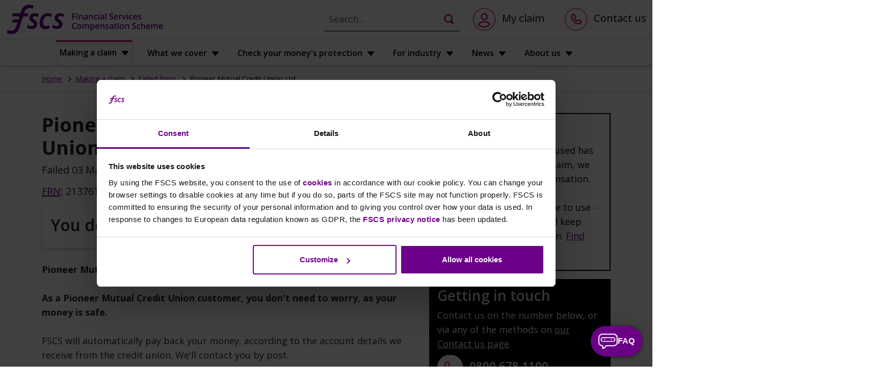

--- FILE ---
content_type: text/html; charset=utf-8
request_url: https://www.fscs.org.uk/making-a-claim/failed-firms/pioneer-mutual/
body_size: 175397
content:


<!DOCTYPE html>
<html lang="en">

<head>
    <script type="text/javascript">
        !function (T, l, y) { var S = T.location, k = "script", D = "instrumentationKey", C = "ingestionendpoint", I = "disableExceptionTracking", E = "ai.device.", b = "toLowerCase", w = "crossOrigin", N = "POST", e = "appInsightsSDK", t = y.name || "appInsights"; (y.name || T[e]) && (T[e] = t); var n = T[t] || function (d) { var g = !1, f = !1, m = { initialize: !0, queue: [], sv: "5", version: 2, config: d }; function v(e, t) { var n = {}, a = "Browser"; return n[E + "id"] = a[b](), n[E + "type"] = a, n["ai.operation.name"] = S && S.pathname || "_unknown_", n["ai.internal.sdkVersion"] = "javascript:snippet_" + (m.sv || m.version), { time: function () { var e = new Date; function t(e) { var t = "" + e; return 1 === t.length && (t = "0" + t), t } return e.getUTCFullYear() + "-" + t(1 + e.getUTCMonth()) + "-" + t(e.getUTCDate()) + "T" + t(e.getUTCHours()) + ":" + t(e.getUTCMinutes()) + ":" + t(e.getUTCSeconds()) + "." + ((e.getUTCMilliseconds() / 1e3).toFixed(3) + "").slice(2, 5) + "Z" }(), iKey: e, name: "Microsoft.ApplicationInsights." + e.replace(/-/g, "") + "." + t, sampleRate: 100, tags: n, data: { baseData: { ver: 2 } } } } var h = d.url || y.src; if (h) { function a(e) { var t, n, a, i, r, o, s, c, u, p, l; g = !0, m.queue = [], f || (f = !0, t = h, s = function () { var e = {}, t = d.connectionString; if (t) for (var n = t.split(";"), a = 0; a < n.length; a++) { var i = n[a].split("="); 2 === i.length && (e[i[0][b]()] = i[1]) } if (!e[C]) { var r = e.endpointsuffix, o = r ? e.location : null; e[C] = "https://" + (o ? o + "." : "") + "dc." + (r || "services.visualstudio.com") } return e }(), c = s[D] || d[D] || "", u = s[C], p = u ? u + "/v2/track" : d.endpointUrl, (l = []).push((n = "SDK LOAD Failure: Failed to load Application Insights SDK script (See stack for details)", a = t, i = p, (o = (r = v(c, "Exception")).data).baseType = "ExceptionData", o.baseData.exceptions = [{ typeName: "SDKLoadFailed", message: n.replace(/\./g, "-"), hasFullStack: !1, stack: n + "\nSnippet failed to load [" + a + "] -- Telemetry is disabled\nHelp Link: https://go.microsoft.com/fwlink/?linkid=2128109\nHost: " + (S && S.pathname || "_unknown_") + "\nEndpoint: " + i, parsedStack: [] }], r)), l.push(function (e, t, n, a) { var i = v(c, "Message"), r = i.data; r.baseType = "MessageData"; var o = r.baseData; return o.message = 'AI (Internal): 99 message:"' + ("SDK LOAD Failure: Failed to load Application Insights SDK script (See stack for details) (" + n + ")").replace(/\"/g, "") + '"', o.properties = { endpoint: a }, i }(0, 0, t, p)), function (e, t) { if (JSON) { var n = T.fetch; if (n && !y.useXhr) n(t, { method: N, body: JSON.stringify(e), mode: "cors" }); else if (XMLHttpRequest) { var a = new XMLHttpRequest; a.open(N, t), a.setRequestHeader("Content-type", "application/json"), a.send(JSON.stringify(e)) } } }(l, p)) } function i(e, t) { f || setTimeout(function () { !t && m.core || a() }, 500) } var e = function () { var n = l.createElement(k); n.src = h; var e = y[w]; return !e && "" !== e || "undefined" == n[w] || (n[w] = e), n.onload = i, n.onerror = a, n.onreadystatechange = function (e, t) { "loaded" !== n.readyState && "complete" !== n.readyState || i(0, t) }, n }(); y.ld < 0 ? l.getElementsByTagName("head")[0].appendChild(e) : setTimeout(function () { l.getElementsByTagName(k)[0].parentNode.appendChild(e) }, y.ld || 0) } try { m.cookie = l.cookie } catch (p) { } function t(e) { for (; e.length;)!function (t) { m[t] = function () { var e = arguments; g || m.queue.push(function () { m[t].apply(m, e) }) } }(e.pop()) } var n = "track", r = "TrackPage", o = "TrackEvent"; t([n + "Event", n + "PageView", n + "Exception", n + "Trace", n + "DependencyData", n + "Metric", n + "PageViewPerformance", "start" + r, "stop" + r, "start" + o, "stop" + o, "addTelemetryInitializer", "setAuthenticatedUserContext", "clearAuthenticatedUserContext", "flush"]), m.SeverityLevel = { Verbose: 0, Information: 1, Warning: 2, Error: 3, Critical: 4 }; var s = (d.extensionConfig || {}).ApplicationInsightsAnalytics || {}; if (!0 !== d[I] && !0 !== s[I]) { var c = "onerror"; t(["_" + c]); var u = T[c]; T[c] = function (e, t, n, a, i) { var r = u && u(e, t, n, a, i); return !0 !== r && m["_" + c]({ message: e, url: t, lineNumber: n, columnNumber: a, error: i }), r }, d.autoExceptionInstrumented = !0 } return m }(y.cfg); function a() { y.onInit && y.onInit(n) } (T[t] = n).queue && 0 === n.queue.length ? (n.queue.push(a), n.trackPageView({})) : a() }(window, document, {
            src: "https://js.monitor.azure.com/scripts/b/ai.2.min.js", // The SDK URL Source
            // name: "appInsights", // Global SDK Instance name defaults to "appInsights" when not supplied
            // ld: 0, // Defines the load delay (in ms) before attempting to load the sdk. -1 = block page load and add to head. (default) = 0ms load after timeout,
            // useXhr: 1, // Use XHR instead of fetch to report failures (if available),
            crossOrigin: "anonymous", // When supplied this will add the provided value as the cross origin attribute on the script tag
            // onInit: null, // Once the application insights instance has loaded and initialized this callback function will be called with 1 argument -- the sdk instance (DO NOT ADD anything to the sdk.queue -- As they won't get called)
            cfg: { // Application Insights Configuration
                connectionString: "InstrumentationKey=0821d6eb-e3b1-4b44-959a-f5f0f1ea7715;IngestionEndpoint=https://uksouth-1.in.applicationinsights.azure.com/;LiveEndpoint=https://uksouth.livediagnostics.monitor.azure.com/;ApplicationId=3167d047-a479-446e-81cb-5568a69da017"
            }
        })
    </script>


<meta charset="utf-8">
	<link href="https://www.fscs.org.uk/making-a-claim/failed-firms/pioneer-mutual/" rel="canonical" />
<meta http-equiv="X-UA-Compatible" content="IE=edge">
<meta name="viewport" content="width=device-width, initial-scale=1.0">
<meta name="cast_page" content="index" />
<meta name="cast_template" content="home" />
<meta name="cast_created" content="2010-01-21 15:45:48" />
<meta name="cast_updated" content="2010-01-21 15:45:48" />
<meta name="cast_published" content="2014-10-28 23:05:00" />
<meta name="cast_publisher" content="" />
<meta name="cast_title" content="Home" />
<meta name="keywords" content="Pioneer Mutual Credit Union ltd" />
<meta name="description" content="Pioneer Mutual Credit Union Ltd has failed." />
<meta property="og:title" content="Pioneer Mutual Credit Union Ltd" />
<meta property="og:description" content="Pioneer Mutual Credit Union Ltd has failed." />
<meta property="og:image" content="https://www.fscs.org.uk//globalassets/failed-firm-logos/pioneer-cu-logo.jpg" />
<meta property="og:url" content="https://www.fscs.org.uk/making-a-claim/failed-firms/pioneer-mutual/" />
<meta name="twitter:card" content="summary_large_image" />
<meta name="twitter:site" content="@FSCS">
<meta property="og:site_name" content="Financial Services Compensation Scheme Ltd.">
<meta name="twitter:image:alt" content="Pioneer Mutual Credit Union Ltd">
<title>Pioneer Mutual Credit Union Ltd - customer info | FSCS</title>

    
    <meta name="google-site-verification" content="C5NmoM58wvgIfjh75GTtVoMwGH_8aStonWwhE3Lm__Q" />
    <script crossorigin="anonymous" src="https://cdnjs.cloudflare.com/polyfill/v3/polyfill.min.js?flags=gated%2Calways&features=String.prototype.endsWith%2CString.prototype.startsWith%2CString.prototype.trim%2CString.prototype.normalize%2CArray.prototype.%40%40iterator%2CArray.prototype.forEach%2CElement.prototype.classList%2CDOMTokenList%2CDOMTokenList.prototype.%40%40iterator%2CNodeList.prototype.%40%40iterator%2CNodeList.prototype.forEach%2CNumber.isInteger%2CNumber.isNaN%2CNumber.parseFloat%2CNumber.parseInt"></script>

    
    <meta http-equiv="x-ua-compatible" content="ie=edge">

    <link rel="stylesheet" href="/wwwroot/css/jquery-ui.min.css" />
    <link rel="stylesheet" href="/wwwroot/app.css" />

    
    <script data-cookieconsent="ignore">
        window.dataLayer = window.dataLayer || [];
        function gtag() {
            dataLayer.push(arguments);
        }
        gtag("consent", "default", {
            ad_storage: "denied",
            analytics_storage: "denied",
            functionality_storage: "denied",
            personalization_storage: "denied",
            security_storage: "granted",
            wait_for_update: 500,
        });
        gtag("set", "ads_data_redaction", true);
        gtag("set", "url_passthrough", true);
    </script>
    

<!-- Google Tag Manager -->
<script data-cookieconsent="ignore">
    (function (w, d, s, l, i) {
        w[l] = w[l] || [];
        w[l].push({ "gtm.start": new Date().getTime(), event: "gtm.js" });
        var f = d.getElementsByTagName(s)[0],
            j = d.createElement(s),
            dl = l != "dataLayer" ? "&l=" + l : "";
        j.async = true;
        j.src =
            "https://www.googletagmanager.com/gtm.js?id=" +
            i +
            dl +
            "&gtm_auth=8Ut4eGtlmCzNFdTEn-9aog&gtm_preview=env-1&gtm_cookies_win=x";
        f.parentNode.insertBefore(j, f);
    })(window, document, "script", "dataLayer", "GTM-WRXW8J");
</script>
<!-- End Google Tag Manager -->
    <script>
        window.addEventListener("CookiebotOnDialogInit", function () {
            if (Cookiebot.getDomainUrlParam("CookiEbotScan") === "true") {
                Cookiebot.setOutOfRegion();
            }
        });
    </script>

    
    <script id="Cookiebot" src="https://consent.cookiebot.com/uc.js" data-cbid="ea4cf41a-756c-4e18-8533-f7782f4690f6"
        data-blockingmode="auto" type="text/javascript"></script>
    

    
    <script type="text/javascript"
        src="https://cdn.synthetix.com/synthetix.min.js?applicationkey=c7553f3c71f1479331314ffa0c157057&consumerkey=0cd1c507255bf7dc43b0cff5aa0e8651"
        defer></script>

    
    <script>
        if (window.location.href.indexOf('fscs.org.uk') > 0) {

            // Hotjar Tracking Code for www.fscs.org.uk/
            (function (h, o, t, j, a, r) {
                h.hj = h.hj || function () { (h.hj.q = h.hj.q || []).push(arguments) };
                h._hjSettings = { hjid: 1460711, hjsv: 6 };
                a = o.getElementsByTagName('head')[0];
                r = o.createElement('script'); r.async = 1;
                r.src = t + h._hjSettings.hjid + j + h._hjSettings.hjsv;
                a.appendChild(r);
            })(window, document, 'https://static.hotjar.com/c/hotjar-', '.js?sv=');

        }
    </script>



    
    <script
        type="text/javascript">!function () { var t = window.SambaTV = window.SambaTV || []; if (!t.track) { if (t.invoked) return void (window.console && window.console.error && window.console.error("Samba Metrics snippet included twice.")); t.invoked = !0, t.methods = ["track", "Impression", "Purchase", "Register", "Click", "Login", "Register"], t.factory = function (e) { return function () { var r = Array.prototype.slice.call(arguments); return r.unshift(e), t.push(r), t } }; for (var e = 0; e < t.methods.length; e++) { var r = t.methods[e]; t[r] = t.factory(r) } t.load = function (t) { var e = document.createElement("script"); e.type = "text/javascript", e.async = !0, e.src = ("https:" === document.location.protocol ? "https://" : "http://") + "tag.mtrcs.samba.tv/v3/tag/" + t + "/sambaTag.js"; var r = document.getElementsByTagName("script")[0]; r.parentNode.insertBefore(e, r) }, t.attrs || (t.attrs = {}), t.SNIPPET_VERSION = "1.0.1", t.load("fscs/uk-pensionchecker") } }();</script>

    
<script type="application/ld+json">
                {
                "@context": "http://schema.org",
                "@type": "NewsArticle",
                "headline": "Pioneer Mutual Credit Union Ltd - customer info",
                "dateModified": "2025-07-15",
                "datePublished": "2021-03-03",
                "mainEntityOfPage":
                {
                "@type": "WebPage",
                "@id": "https://www.fscs.org.uk/making-a-claim/failed-firms/pioneer-mutual/"
                },
                "image":
                {
                "@type": "ImageObject",
                "url": "https://www.fscs.org.uk/globalassets/failed-firm-logos/pioneer-cu-logo.jpg"
                },
                "author": "FSCS",
                "publisher":
                {
                "@type": "Organization",
                "name": "FSCS",
                "logo":
                {
                "@type": "ImageObject",
                "url": "https://www.fscs.org.uk/globalassets/start-page/fscs-purple.png"
                }
                }
                }
            </script>

        <script type="application/ld+json">
            {
            "@context": "https://schema.org",
            "@type": "BreadcrumbList",
            "itemListElement": [{"@type" : "ListItem","position" :1,"name" :"Home","item" :"https://www.fscs.org.uk/"},{"@type" : "ListItem","position" :2,"name" :"Making a claim","item" :"https://www.fscs.org.uk/making-a-claim/"},{"@type" : "ListItem","position" :3,"name" :"Failed firms","item" :"https://www.fscs.org.uk/making-a-claim/failed-firms/"},{"@type" : "ListItem","position" :4,"name" :"Pioneer Mutual Credit Union Ltd","item" :"https://www.fscs.org.uk/making-a-claim/failed-firms/pioneer-mutual/"}]
            }
        </script>





</head>

<body class="no-js">
    

<!-- Google Tag Manager (noscript) -->
<noscript>
	<iframe src="https://www.googletagmanager.com/ns.html?id=GTM-WRXW8J&gtm_auth=8Ut4eGtlmCzNFdTEn-9aog&gtm_preview=env-1&gtm_cookies_win=x"
			height="0"
			width="0"
			style="display: none; visibility: hidden"></iframe>
</noscript>
<!-- End Google Tag Manager (noscript) -->
    <script>
        // keeping it here and an inline script so as to handle noscript / disabled js scenario for cross borwser
        document.getElementsByTagName('body')[0].classList.remove('no-js');
    </script>
    <!-- Start Google Analytics -->
<script>
    (function (i, s, o, g, r, a, m) {
        i['GoogleAnalyticsObject'] = r; i[r] = i[r] || function () {
            (i[r].q = i[r].q || []).push(arguments)
        }, i[r].l = 1 * new Date(); a = s.createElement(o),
            m = s.getElementsByTagName(o)[0]; a.async = 1; a.src = g; m.parentNode.insertBefore(a, m)
    })(window, document, 'script', 'https://www.google-analytics.com/analytics.js', 'ga');
    ga('create', 'UA-40942833-1', 'auto');
</script>
<!-- End Google Analytics -->

    
    

    <div class="stc-wrapper">
        <a href="#main" id="skipMainContent" class="stc-link">Skip to main content</a>
        <a href="javascript:void(0);" id="skipNeedHelp" class="stc-link">Skip to need help</a>
    </div>


    

<nav class="navbar navbar-light fscs-header p-0">
    <div class="flex-column flex-fill align-items-stretch">
        <div class="container-fluid header-nav-top">
            <div class="col-12">
                <div class="navbar-header-top">
                    <span class="navbar-brand">
                        <a href="/" aria-label="FSCS home">
                            <svg class="fscs-abbr-logo svg-fill-primary" viewBox="0 0 186 97" preserveAspectRatio="xMidYMid meet" focusable="false" style=>
                                <title>FSCS</title>
                                <use xlink:href="/svg/fscs-icons.svg#logo-brand"></use>
                            </svg>
                            <svg class="logo-branding" viewBox="0 0 293 97" preserveAspectRatio="xMidYMid meet" focusable="false" style=>
                                <title>Financial Services Compensation Scheme</title>
                                <use xlink:href="/svg/fscs-icons.svg?v=100#fscs-logo-caption"></use>
                            </svg>
                        </a>
                    </span>
                    <div class="d-flex">
                        <div class="navbar-link-container">
                            <div class="navbar-header-top__links">
                                <a href="https://claims.fscs.org.uk" aria-label="Click here to go to claims application">
                                    <svg preserveAspectRatio="xMidYMid meet"
                                         role="presentation"
                                         viewBox="0 0 36 36"
                                         focusable="false">
                                        <title>Account login</title>
                                        <use xlink:href="/svg/fscs-icons.svg?v=8660#account-icon-vi-rebrand"></use>
                                    </svg>
                                    <span class="d-none d-lg-inline-block">My claim</span>
                                </a>
                                <a href="/contact-us/" aria-label="Contact us">
                                    <svg preserveAspectRatio="xMidYMid meet"
                                         role="presentation"
                                         viewBox="0 0 36 36"
                                         focusable="false">
                                        <title>Contact information</title>
                                        <use xlink:href="/svg/fscs-icons.svg?v=8660#call-icon-vi-rebrand"></use>
                                    </svg>
                                    <span class="d-none d-lg-inline-block">Contact us</span>
                                </a>
                            </div>
                            <div class="search-btn-container">
                                <form class="form searchPageForm" action="javascript:void(0)">
                                    <div class="btn-search-faqs bg-transparent py-0">
                                        <input autocomplete="off" aria-label="For search type here" class="form-control search-bar-input border-0 border-focus-0" name="SearchedQuery" placeholder="Search..." type="text">
                                        <button type="submit" class="btn bg-transparent sf-search-button border-0 border-focus-0" aria-label="Click to search">
                                            <svg class="svg-fill-black" preserveAspectRatio="xMidYMid meet" role="presentation" viewBox="0 0 50 50">
                                                <title>Click to search</title>
                                                <use xlink:href="/svg/fscs-icons.svg?v=8656#icon-search"></use>
                                            </svg>
                                        </button>
                                    </div>
                                </form>
                            </div>
                        </div>
                        <div class="fscs-mobile-menu-btn btn-menu-toggle" tabindex= '0' aria-expanded='false' aria-controls='mobile-navigation' >
                            <span></span>
                            <span></span>
                            <span></span>
                        </div>
                    </div>
                </div>
            </div>
        </div>
        <div class="search-btn-container--mobile p-2">
            <form class="form searchPageForm" action="javascript:void(0)">
                <div class="btn-search-faqs bg-transparent py-0">
                    <input autocomplete="off" aria-label="For search type here" class="form-control search-bar-input border-0 border-focus-0" name="SearchedQuery" placeholder="Start your search here..." type="text">
                    <button type="submit" class="btn bg-transparent sf-search-button border-0 border-focus-0" aria-label="Click to search">
                        <svg class="svg-fill-black" preserveAspectRatio="xMidYMid meet" role="presentation" viewBox="0 0 50 50">
                            <title>Click to search</title>
                            <use xlink:href="/svg/fscs-icons.svg?v=8656#icon-search"></use>
                        </svg>
                    </button>
                </div>
            </form>
        </div>
        <div class="row main-nav-row m-0">
            <div class="progress col-12 progress-indicator-component d-none">
                <div class="progress-bar"
                     role="progressbar"
                     aria-label="progress bar"
                     aria-valuenow="0"
                     aria-valuemin="0"
                     aria-valuemax="100"></div>
            </div>
            <div class="col-lg-12 d-none d-lg-flex">
                <div id="navbar" class="navbar-collapse main-nav-col">
                    <ul class="nav navbar-nav main-nav">
                        

            <li class="nav-item">
                <a class="nav-link dropdown-toggle" href=/making-a-claim/ data-toggle=dropdown aria-haspopup=true aria-expanded=false>
                    Making a claim
                        <svg preserveAspectRatio="xMidYMid meet"
                             role="presentation"
                             viewBox="0 0 16 10"
                             focusable="false">
                            <use xlink:href="/svg/fscs-icons.svg?v=100#filled-arrow-down"></use>
                        </svg>
                </a>

                    <ul class="dropdown-menu">
                                <li class="nav-item dropdown-submenu">
            <a href="/making-a-claim/claims-process/"
               class="nav-link dropdown-item dropdown-toggle"
               data-toggle="dropdown"
               aria-haspopup="true"
               aria-expanded="false">
                The claims process
                <svg preserveAspectRatio="xMidYMid meet"
                     role="presentation"
                     viewBox="0 0 16 10"
                     focusable="false">
                    <use xlink:href="/svg/fscs-icons.svg?v=100#filled-arrow-down"></use>
                </svg>
            </a>
            <ul class="dropdown-menu ">
                        <li class="nav-item">
            <a class="nav-link dropdown-item" href="/making-a-claim/claims-process/temporary-high-balances/">Temporary high balances</a>
        </li>
        <li class="nav-item">
            <a class="nav-link dropdown-item" href="/making-a-claim/claims-process/eligibility-rules/">Compensation rules and eligibility</a>
        </li>
        <li class="nav-item">
            <a class="nav-link dropdown-item" href="/making-a-claim/claims-process/before-claiming/">Starting your claim</a>
        </li>
        <li class="nav-item">
            <a class="nav-link dropdown-item" href="/making-a-claim/claims-process/small-business/">Small businesses &amp; limited companies</a>
        </li>
        <li class="nav-item">
            <a class="nav-link dropdown-item" href="/making-a-claim/claims-process/timescales/">How long will my claim take?</a>
        </li>
        <li class="nav-item">
            <a class="nav-link dropdown-item" href="/making-a-claim/claims-process/charities/">Charities</a>
        </li>
        <li class="nav-item">
            <a class="nav-link dropdown-item" href="/making-a-claim/claims-process/claim-status/">Claim status explained</a>
        </li>
        <li class="nav-item">
            <a class="nav-link dropdown-item" href="/making-a-claim/claims-process/complaints/">Complaints</a>
        </li>
        <li class="nav-item">
            <a class="nav-link dropdown-item" href="/making-a-claim/claims-process/failed-ins-co-next/">Failed insurance companies – what happens next?</a>
        </li>
        <li class="nav-item">
            <a class="nav-link dropdown-item" href="/making-a-claim/claims-process/sending-docs/">Sending us documents</a>
        </li>
        <li class="nav-item">
            <a class="nav-link dropdown-item" href="/making-a-claim/claims-process/british-steel-pension-transfer/">British Steel Pension Scheme transfer</a>
        </li>
        <li class="nav-item">
            <a class="nav-link dropdown-item" href="/making-a-claim/claims-process/defined-benefit-pension-transfers/">Defined benefit pension transfers</a>
        </li>
        <li class="nav-item">
            <a class="nav-link dropdown-item" href="/making-a-claim/claims-process/appeal-claim-decision/">Our appeals policy is changing on 17 February 2026</a>
        </li>
        <li class="nav-item">
            <a class="nav-link dropdown-item" href="/making-a-claim/claims-process/appeals-faq/">FSCS appeals process - frequently asked questions</a>
        </li>

            </ul>
        </li>
        <li class="nav-item dropdown-submenu">
            <a href="/making-a-claim/customer-info/"
               class="nav-link dropdown-item dropdown-toggle"
               data-toggle="dropdown"
               aria-haspopup="true"
               aria-expanded="false">
                Useful info for customers
                <svg preserveAspectRatio="xMidYMid meet"
                     role="presentation"
                     viewBox="0 0 16 10"
                     focusable="false">
                    <use xlink:href="/svg/fscs-icons.svg?v=100#filled-arrow-down"></use>
                </svg>
            </a>
            <ul class="dropdown-menu ">
                        <li class="nav-item">
            <a class="nav-link dropdown-item" href="/news/fraud/latest-scams-frauds/" target="_top">Scams and fraudsters</a>
        </li>
        <li class="nav-item">
            <a class="nav-link dropdown-item" href="/making-a-claim/customer-info/fscs-fos/">FSCS and the Financial Ombudsman Service</a>
        </li>
        <li class="nav-item">
            <a class="nav-link dropdown-item" href="/making-a-claim/customer-info/banking-licences/">How do banking licences affect FSCS protection?</a>
        </li>
        <li class="nav-item">
            <a class="nav-link dropdown-item" href="/making-a-claim/customer-info/fscs-protected-badge/">What is the ‘FSCS Protected’ badge - and why should you look out for it?</a>
        </li>
        <li class="nav-item">
            <a class="nav-link dropdown-item" href="/making-a-claim/customer-info/coverage-begin/">When did FSCS coverage begin?</a>
        </li>
        <li class="nav-item">
            <a class="nav-link dropdown-item" href="/making-a-claim/customer-info/vulnerable-customers/">Supporting customers in vulnerable circumstances</a>
        </li>
        <li class="nav-item">
            <a class="nav-link dropdown-item" href="/making-a-claim/customer-info/cms/">Claims management companies</a>
        </li>
        <li class="nav-item">
            <a class="nav-link dropdown-item" href="/making-a-claim/customer-info/financial-protection/">Guide to financial protection in the UK</a>
        </li>
        <li class="nav-item">
            <a class="nav-link dropdown-item" href="/making-a-claim/customer-info/personal-rep/">Using a personal representative</a>
        </li>
        <li class="nav-item">
            <a class="nav-link dropdown-item" href="/making-a-claim/customer-info/cost-of-living/">Cost of living</a>
        </li>
        <li class="nav-item">
            <a class="nav-link dropdown-item" href="/making-a-claim/customer-info/bereavement/">Bereavement</a>
        </li>

            </ul>
        </li>
        <li class="nav-item">
            <a class="nav-link dropdown-item" href="/making-a-claim/failed-firms/">Failed firms</a>
        </li>
        <li class="nav-item">
            <a class="nav-link dropdown-item" href="/making-a-claim/claim-with-fscs/">Why claim direct with FSCS?</a>
        </li>
        <li class="nav-item">
            <a class="nav-link dropdown-item" href="/making-a-claim/small-businesses-and-charities/">Small businesses and charities</a>
        </li>

                    </ul>
            </li>
            <li class="nav-item">
                <a class="nav-link dropdown-toggle" href=/what-we-cover/ data-toggle=dropdown aria-haspopup=true aria-expanded=false>
                    What we cover
                        <svg preserveAspectRatio="xMidYMid meet"
                             role="presentation"
                             viewBox="0 0 16 10"
                             focusable="false">
                            <use xlink:href="/svg/fscs-icons.svg?v=100#filled-arrow-down"></use>
                        </svg>
                </a>

                    <ul class="dropdown-menu">
                                <li class="nav-item dropdown-submenu">
            <a href="/what-we-cover/banks-building-societies-credit-unions/"
               class="nav-link dropdown-item dropdown-toggle"
               data-toggle="dropdown"
               aria-haspopup="true"
               aria-expanded="false">
                Banks, building societies and credit unions
                <svg preserveAspectRatio="xMidYMid meet"
                     role="presentation"
                     viewBox="0 0 16 10"
                     focusable="false">
                    <use xlink:href="/svg/fscs-icons.svg?v=100#filled-arrow-down"></use>
                </svg>
            </a>
            <ul class="dropdown-menu ">
                        <li class="nav-item">
            <a class="nav-link dropdown-item" href="/what-we-cover/banks-building-societies-credit-unions/deposit-limit-increase/">Deposit protection limit increase</a>
        </li>

            </ul>
        </li>
        <li class="nav-item">
            <a class="nav-link dropdown-item" href="/what-we-cover/debt-management/">Debt management</a>
        </li>
        <li class="nav-item">
            <a class="nav-link dropdown-item" href="/what-we-cover/funeral-plans/">Funeral plans</a>
        </li>
        <li class="nav-item">
            <a class="nav-link dropdown-item" href="/what-we-cover/insurance/">Insurance</a>
        </li>
        <li class="nav-item">
            <a class="nav-link dropdown-item" href="/what-we-cover/investments/">Investments</a>
        </li>
        <li class="nav-item">
            <a class="nav-link dropdown-item" href="/what-we-cover/mortgages/">Mortgages</a>
        </li>
        <li class="nav-item">
            <a class="nav-link dropdown-item" href="/what-we-cover/ppi/">Payment protection insurance</a>
        </li>
        <li class="nav-item">
            <a class="nav-link dropdown-item" href="/what-we-cover/pensions/">Pensions</a>
        </li>

                    </ul>
            </li>
            <li class="nav-item">
                <a class="nav-link dropdown-toggle" href=/check/ data-toggle=dropdown aria-haspopup=true aria-expanded=false>
                    Check your money&#39;s protection
                        <svg preserveAspectRatio="xMidYMid meet"
                             role="presentation"
                             viewBox="0 0 16 10"
                             focusable="false">
                            <use xlink:href="/svg/fscs-icons.svg?v=100#filled-arrow-down"></use>
                        </svg>
                </a>

                    <ul class="dropdown-menu">
                                <li class="nav-item">
            <a class="nav-link dropdown-item" href="/check/check-your-money-is-protected/">Bank &amp; Savings Protection Checker</a>
        </li>
        <li class="nav-item">
            <a class="nav-link dropdown-item" href="/check/investment-protection-checker/">Investment Protection Checker</a>
        </li>
        <li class="nav-item">
            <a class="nav-link dropdown-item" href="/check/pension-protection-checker/">Pension Protection Checker</a>
        </li>

                    </ul>
            </li>
            <li class="nav-item">
                <a class="nav-link dropdown-toggle" href=/industry-resources/ data-toggle=dropdown aria-haspopup=true aria-expanded=false>
                    For industry
                        <svg preserveAspectRatio="xMidYMid meet"
                             role="presentation"
                             viewBox="0 0 16 10"
                             focusable="false">
                            <use xlink:href="/svg/fscs-icons.svg?v=100#filled-arrow-down"></use>
                        </svg>
                </a>

                    <ul class="dropdown-menu">
                                <li class="nav-item dropdown-submenu">
            <a href="/industry-resources/other-publications/"
               class="nav-link dropdown-item dropdown-toggle"
               data-toggle="dropdown"
               aria-haspopup="true"
               aria-expanded="false">
                FSCS publications
                <svg preserveAspectRatio="xMidYMid meet"
                     role="presentation"
                     viewBox="0 0 16 10"
                     focusable="false">
                    <use xlink:href="/svg/fscs-icons.svg?v=100#filled-arrow-down"></use>
                </svg>
            </a>
            <ul class="dropdown-menu ">
                        <li class="nav-item">
            <a class="nav-link dropdown-item" href="/industry-resources/other-publications/budget-update/">FSCS Budget Update 2026</a>
        </li>
        <li class="nav-item">
            <a class="nav-link dropdown-item" href="/industry-resources/other-publications/outlook/">Outlook November 2025</a>
        </li>
        <li class="nav-item">
            <a class="nav-link dropdown-item" href="/industry-resources/other-publications/annual-report/">Annual report 2024/25</a>
        </li>
        <li class="nav-item">
            <a class="nav-link dropdown-item" href="/industry-resources/other-publications/outlook-may-2025/">Outlook May 2025</a>
        </li>

            </ul>
        </li>
        <li class="nav-item dropdown-submenu">
            <a href="/industry-resources/research/"
               class="nav-link dropdown-item dropdown-toggle"
               data-toggle="dropdown"
               aria-haspopup="true"
               aria-expanded="false">
                Consumer research
                <svg preserveAspectRatio="xMidYMid meet"
                     role="presentation"
                     viewBox="0 0 16 10"
                     focusable="false">
                    <use xlink:href="/svg/fscs-icons.svg?v=100#filled-arrow-down"></use>
                </svg>
            </a>
            <ul class="dropdown-menu ">
                        <li class="nav-item">
            <a class="nav-link dropdown-item" href="/industry-resources/research/trust-research/">Beyond compensation</a>
        </li>

            </ul>
        </li>
        <li class="nav-item">
            <a class="nav-link dropdown-item" href="/industry-resources/consumer-bodies/">Consumer bodies</a>
        </li>
        <li class="nav-item">
            <a class="nav-link dropdown-item" href="/industry-resources/materials-deposit-takers/">Materials for deposit takers</a>
        </li>
        <li class="nav-item">
            <a class="nav-link dropdown-item" href="/industry-resources/funeral-plans-industry-resources/">Funeral plans industry resources</a>
        </li>
        <li class="nav-item">
            <a class="nav-link dropdown-item" href="/industry-resources/single-customer-view/">Single customer view</a>
        </li>
        <li class="nav-item">
            <a class="nav-link dropdown-item" href="/industry-resources/deposit-protection-banks/">Deposit protection Q&amp;As - banks &amp; building societies</a>
        </li>
        <li class="nav-item">
            <a class="nav-link dropdown-item" href="/industry-resources/deposit-protection-credit-unions/">Deposit protection Q&amp;As - credit unions</a>
        </li>
        <li class="nav-item">
            <a class="nav-link dropdown-item" href="/industry-resources/third-party/">Third party resources</a>
        </li>
        <li class="nav-item">
            <a class="nav-link dropdown-item" href="/industry-resources/e-learning-portal/">Deposit takers course</a>
        </li>
        <li class="nav-item">
            <a class="nav-link dropdown-item" href="/industry-resources/deposit-limit-change-stakeholder-materials/">Deposit protection limit rising to &#163;120,000 from December 2025</a>
        </li>

                    </ul>
            </li>
            <li class="nav-item">
                <a class="nav-link dropdown-toggle" href=/news/ data-toggle=dropdown aria-haspopup=true aria-expanded=false>
                    News
                        <svg preserveAspectRatio="xMidYMid meet"
                             role="presentation"
                             viewBox="0 0 16 10"
                             focusable="false">
                            <use xlink:href="/svg/fscs-icons.svg?v=100#filled-arrow-down"></use>
                        </svg>
                </a>

                    <ul class="dropdown-menu">
                                <li class="nav-item dropdown-submenu">
            <a href="/news/fscs-news/"
               class="nav-link dropdown-item dropdown-toggle"
               data-toggle="dropdown"
               aria-haspopup="true"
               aria-expanded="false">
                FSCS news
                <svg preserveAspectRatio="xMidYMid meet"
                     role="presentation"
                     viewBox="0 0 16 10"
                     focusable="false">
                    <use xlink:href="/svg/fscs-icons.svg?v=100#filled-arrow-down"></use>
                </svg>
            </a>
            <ul class="dropdown-menu ">
                        <li class="nav-item">
            <a class="nav-link dropdown-item" href="/news/fscs-news/budget-update-chief-exec-statement/">Budget Update - Chief Executive&#39;s Statement</a>
        </li>
        <li class="nav-item">
            <a class="nav-link dropdown-item" href="/news/fscs-news/our-november-2025-outlook/">Our November 2025 Outlook</a>
        </li>
        <li class="nav-item">
            <a class="nav-link dropdown-item" href="/news/fscs-news/our-may-2025-outlook/">Our May 2025 Outlook</a>
        </li>
        <li class="nav-item">
            <a class="nav-link dropdown-item" href="/news/fscs-news/fortnightly-financial-45/">Fortnightly financial #45</a>
        </li>
        <li class="nav-item">
            <a class="nav-link dropdown-item" href="/news/fscs-news/fscs-role-in-the-international-financial-services-global-communitty/">FSCS&#39;s role in the financial services global community</a>
        </li>
        <li class="nav-item">
            <a class="nav-link dropdown-item" href="/news/fscs-news/interim-chief-exec-state-budget-update/">Interim Chief Executive&#39;s Statement - Budget Update</a>
        </li>

            </ul>
        </li>
        <li class="nav-item">
            <a class="nav-link dropdown-item" href="/media/press/" target="_top">Press releases</a>
        </li>
        <li class="nav-item dropdown-submenu">
            <a href="/news/podcasts/"
               class="nav-link dropdown-item dropdown-toggle"
               data-toggle="dropdown"
               aria-haspopup="true"
               aria-expanded="false">
                Podcasts
                <svg preserveAspectRatio="xMidYMid meet"
                     role="presentation"
                     viewBox="0 0 16 10"
                     focusable="false">
                    <use xlink:href="/svg/fscs-icons.svg?v=100#filled-arrow-down"></use>
                </svg>
            </a>
            <ul class="dropdown-menu ">
                        <li class="nav-item">
            <a class="nav-link dropdown-item" href="/news/podcasts/episode47/">#47  Savings, investments and FSCS protection with Iona Bain</a>
        </li>
        <li class="nav-item">
            <a class="nav-link dropdown-item" href="/news/podcasts/episode46/">#46 How to spot a scam in 7 steps</a>
        </li>
        <li class="nav-item">
            <a class="nav-link dropdown-item" href="/news/podcasts/episode45/">#45 Why you need to know about FSCS with Bola Sol</a>
        </li>
        <li class="nav-item">
            <a class="nav-link dropdown-item" href="/news/podcasts/episode44/">#44 How can I stay updated on my claim?</a>
        </li>
        <li class="nav-item">
            <a class="nav-link dropdown-item" href="/news/podcasts/episode43/">#43 Top 6 things people get wrong about FSCS</a>
        </li>

            </ul>
        </li>
        <li class="nav-item dropdown-submenu">
            <a href="/news/fraud/"
               class="nav-link dropdown-item dropdown-toggle"
               data-toggle="dropdown"
               aria-haspopup="true"
               aria-expanded="false">
                Fraud &amp; scams
                <svg preserveAspectRatio="xMidYMid meet"
                     role="presentation"
                     viewBox="0 0 16 10"
                     focusable="false">
                    <use xlink:href="/svg/fscs-icons.svg?v=100#filled-arrow-down"></use>
                </svg>
            </a>
            <ul class="dropdown-menu ">
                        <li class="nav-item">
            <a class="nav-link dropdown-item" href="/news/fraud/latest-scams-frauds/">Latest scams and frauds</a>
        </li>
        <li class="nav-item">
            <a class="nav-link dropdown-item" href="/news/fraud/what-if-youre-a-victim/">What if you&#39;re a victim</a>
        </li>

            </ul>
        </li>
        <li class="nav-item dropdown-submenu">
            <a href="/news/protection/"
               class="nav-link dropdown-item dropdown-toggle"
               data-toggle="dropdown"
               aria-haspopup="true"
               aria-expanded="false">
                Protection and Technology
                <svg preserveAspectRatio="xMidYMid meet"
                     role="presentation"
                     viewBox="0 0 16 10"
                     focusable="false">
                    <use xlink:href="/svg/fscs-icons.svg?v=100#filled-arrow-down"></use>
                </svg>
            </a>
            <ul class="dropdown-menu ">
                        <li class="nav-item">
            <a class="nav-link dropdown-item" href="/news/protection/crypto-wild-west-or-good/">Crypto assets - wild west finance or a force for good?</a>
        </li>
        <li class="nav-item">
            <a class="nav-link dropdown-item" href="/news/protection/technology-imp-cust-experience/">Technology is a key part of FSCS’s plans to improve the experience for customers</a>
        </li>
        <li class="nav-item">
            <a class="nav-link dropdown-item" href="/news/protection/cryptocurrencies-risk-cover/">Cryptoassets - five things to consider</a>
        </li>
        <li class="nav-item">
            <a class="nav-link dropdown-item" href="/news/protection/crowdfunding/">What&#39;s crowdfunding? What are the risks?</a>
        </li>
        <li class="nav-item">
            <a class="nav-link dropdown-item" href="/news/protection/mini-bonds-should-you-invest/">Mini-bonds – should you invest?</a>
        </li>

            </ul>
        </li>
        <li class="nav-item dropdown-submenu">
            <a href="/news/customer-stories/"
               class="nav-link dropdown-item dropdown-toggle"
               data-toggle="dropdown"
               aria-haspopup="true"
               aria-expanded="false">
                Customer stories
                <svg preserveAspectRatio="xMidYMid meet"
                     role="presentation"
                     viewBox="0 0 16 10"
                     focusable="false">
                    <use xlink:href="/svg/fscs-icons.svg?v=100#filled-arrow-down"></use>
                </svg>
            </a>
            <ul class="dropdown-menu ">
                        <li class="nav-item">
            <a class="nav-link dropdown-item" href="/news/customer-stories/unsuitable-investment-advice/">I got &#163;85k back for unsuitable investment advice</a>
        </li>
        <li class="nav-item">
            <a class="nav-link dropdown-item" href="/news/customer-stories/pension-operator-liquidation/">I got &#163;17k back after my pension operator went into liquidation</a>
        </li>
        <li class="nav-item">
            <a class="nav-link dropdown-item" href="/news/customer-stories/investment-matured-early/">I lost money when my investment was matured too early</a>
        </li>
        <li class="nav-item">
            <a class="nav-link dropdown-item" href="/news/customer-stories/financial-provider-disappeared/">My financial provider disappeared, putting over &#163;40k at risk</a>
        </li>
        <li class="nav-item">
            <a class="nav-link dropdown-item" href="/news/customer-stories/investments-lost-value/">My investments lost all their value</a>
        </li>
        <li class="nav-item">
            <a class="nav-link dropdown-item" href="/news/customer-stories/bad-advice-risked-pension/">Bad advice put &#163;60k of my pension at risk</a>
        </li>

            </ul>
        </li>
        <li class="nav-item dropdown-submenu">
            <a href="/news/archive/"
               class="nav-link dropdown-item dropdown-toggle"
               data-toggle="dropdown"
               aria-haspopup="true"
               aria-expanded="false">
                Archive
                <svg preserveAspectRatio="xMidYMid meet"
                     role="presentation"
                     viewBox="0 0 16 10"
                     focusable="false">
                    <use xlink:href="/svg/fscs-icons.svg?v=100#filled-arrow-down"></use>
                </svg>
            </a>
            <ul class="dropdown-menu ">
                        <li class="nav-item">
            <a class="nav-link dropdown-item" href="/news/archive/top-5-financial-scams/">Top 5 financial scams</a>
        </li>

            </ul>
        </li>

                    </ul>
            </li>
            <li class="nav-item">
                <a class="nav-link dropdown-toggle" href=/about-us/ data-toggle=dropdown aria-haspopup=true aria-expanded=false>
                    About us
                        <svg preserveAspectRatio="xMidYMid meet"
                             role="presentation"
                             viewBox="0 0 16 10"
                             focusable="false">
                            <use xlink:href="/svg/fscs-icons.svg?v=100#filled-arrow-down"></use>
                        </svg>
                </a>

                    <ul class="dropdown-menu">
                                <li class="nav-item">
            <a class="nav-link dropdown-item" href="/about-us/mission-and-strategy/">Our mission and strategy</a>
        </li>
        <li class="nav-item dropdown-submenu">
            <a href="/about-us/careers/"
               class="nav-link dropdown-item dropdown-toggle"
               data-toggle="dropdown"
               aria-haspopup="true"
               aria-expanded="false">
                Careers : We are FSCS
                <svg preserveAspectRatio="xMidYMid meet"
                     role="presentation"
                     viewBox="0 0 16 10"
                     focusable="false">
                    <use xlink:href="/svg/fscs-icons.svg?v=100#filled-arrow-down"></use>
                </svg>
            </a>
            <ul class="dropdown-menu ">
                        <li class="nav-item">
            <a class="nav-link dropdown-item" href="/about-us/careers/our-impact/">Our impact</a>
        </li>
        <li class="nav-item">
            <a class="nav-link dropdown-item" href="/about-us/careers/our-offer/">Our offer</a>
        </li>
        <li class="nav-item">
            <a class="nav-link dropdown-item" href="/about-us/careers/our-vacancies/">Our vacancies</a>
        </li>

            </ul>
        </li>
        <li class="nav-item dropdown-submenu">
            <a href="/about-us/funding/"
               class="nav-link dropdown-item dropdown-toggle"
               data-toggle="dropdown"
               aria-haspopup="true"
               aria-expanded="false">
                How we are funded
                <svg preserveAspectRatio="xMidYMid meet"
                     role="presentation"
                     viewBox="0 0 16 10"
                     focusable="false">
                    <use xlink:href="/svg/fscs-icons.svg?v=100#filled-arrow-down"></use>
                </svg>
            </a>
            <ul class="dropdown-menu ">
                        <li class="nav-item">
            <a class="nav-link dropdown-item" href="/about-us/funding/levy-info/">Levy information and retail pool</a>
        </li>
        <li class="nav-item">
            <a class="nav-link dropdown-item" href="/about-us/funding/recoveries/">Recoveries</a>
        </li>

            </ul>
        </li>
        <li class="nav-item dropdown-submenu">
            <a href="/about-us/org-info/"
               class="nav-link dropdown-item dropdown-toggle"
               data-toggle="dropdown"
               aria-haspopup="true"
               aria-expanded="false">
                Organisational information
                <svg preserveAspectRatio="xMidYMid meet"
                     role="presentation"
                     viewBox="0 0 16 10"
                     focusable="false">
                    <use xlink:href="/svg/fscs-icons.svg?v=100#filled-arrow-down"></use>
                </svg>
            </a>
            <ul class="dropdown-menu ">
                        <li class="nav-item">
            <a class="nav-link dropdown-item" href="/about-us/org-info/our-gov/">Our governance</a>
        </li>

            </ul>
        </li>
        <li class="nav-item dropdown-submenu">
            <a href="/about-us/tcs-tech-info/"
               class="nav-link dropdown-item dropdown-toggle"
               data-toggle="dropdown"
               aria-haspopup="true"
               aria-expanded="false">
                Terms, conditions, technical information
                <svg preserveAspectRatio="xMidYMid meet"
                     role="presentation"
                     viewBox="0 0 16 10"
                     focusable="false">
                    <use xlink:href="/svg/fscs-icons.svg?v=100#filled-arrow-down"></use>
                </svg>
            </a>
            <ul class="dropdown-menu ">
                        <li class="nav-item">
            <a class="nav-link dropdown-item" href="/about-us/tcs-tech-info/s27/">Section 27 claims</a>
        </li>
        <li class="nav-item">
            <a class="nav-link dropdown-item" href="/about-us/tcs-tech-info/acc-dep/">Accepting deposits</a>
        </li>
        <li class="nav-item">
            <a class="nav-link dropdown-item" href="/about-us/tcs-tech-info/des-inv-bus/">Designated investment business</a>
        </li>
        <li class="nav-item">
            <a class="nav-link dropdown-item" href="/about-us/tcs-tech-info/ins-bus/">Insurance business</a>
        </li>
        <li class="nav-item">
            <a class="nav-link dropdown-item" href="/about-us/tcs-tech-info/prod-t-and-c/">Product terms and conditions</a>
        </li>
        <li class="nav-item">
            <a class="nav-link dropdown-item" href="/about-us/tcs-tech-info/ins-med/">Insurance mediation</a>
        </li>
        <li class="nav-item">
            <a class="nav-link dropdown-item" href="/about-us/tcs-tech-info/adv-arr/">Mortgage advice and arranging</a>
        </li>
        <li class="nav-item">
            <a class="nav-link dropdown-item" href="/about-us/tcs-tech-info/dets/">Determinations</a>
        </li>
        <li class="nav-item">
            <a class="nav-link dropdown-item" href="/about-us/tcs-tech-info/default-policy/">Default policy</a>
        </li>

            </ul>
        </li>
        <li class="nav-item">
            <a class="nav-link dropdown-item" href="/about-us/modern-slavery/">Modern slavery</a>
        </li>
        <li class="nav-item">
            <a class="nav-link dropdown-item" href="/about-us/brexit/">Brexit and FSCS protection</a>
        </li>
        <li class="nav-item">
            <a class="nav-link dropdown-item" href="/about-us/women-in-finance-charter/">Women in Finance Charter and gender pay gap reporting</a>
        </li>

                    </ul>
            </li>

                    </ul>
                </div>
            </div>
            <div id="mobile-side-nav" class="mobile-nav p-0">
                <div class="header-nav-top d-flex justify-content-between px-3">
                    <span class="navbar-brand">
                        <a href="/" aria-label="FSCS home">
                            <svg class="svg-fill-primary" viewBox="0 0 186 97" preserveAspectRatio="xMidYMid meet" focusable="false" style=>
                                <title>FSCS</title>
                                <use xlink:href="/svg/fscs-icons.svg#logo-brand"></use>
                            </svg>
                        </a>
                    </span>
                    <div class="btn-close" tabindex='0'></div>
                </div>
                <ul class="nav main-nav mobile-side-nav__main-menu">
                    

            <li class="nav-item has-mega-menu">
                <a class="nav-link" href="/making-a-claim/">
                    Making a claim
                        <svg viewBox="0 0 48 48" preserveAspectRatio="xMidYMid meet">
                            <title>FSCS</title>
                            <use xlink:href="/svg/fscs-icons.svg?v=100#icon-arrow-down"></use>
                        </svg>
                </a>
                    <div class="mobile-side-nav__sub-menu">
                        <div class="mobile-side-nav__sub-menu-back-btn" tabindex="-1">
                            <svg viewBox="0 0 48 48" preserveAspectRatio="xMidYMid meet" focusable="false">
                                <title>FSCS</title>
                                <use xlink:href="/svg/fscs-icons.svg?v=100#icon-arrow-down"></use>
                            </svg>
                            <span>Back to previous menu</span>
                        </div>
                        <ul>
                            <li class="nav-item">
                                <a class="nav-link" href=/making-a-claim/ tabindex="-1">Making a claim</a>
                            </li>
                                <li class="nav-item has-mega-menu">
        <a class="nav-link" href="/making-a-claim/claims-process/" tabindex="-1">
            The claims process
                <svg viewBox="0 0 48 48" preserveAspectRatio="xMidYMid meet" focusable="false">
                    <title>FSCS</title>
                    <use xlink:href="/svg/fscs-icons.svg?v=100#icon-arrow-down"></use>
                </svg>
        </a>
            <div class="mobile-side-nav__sub-menu">
                <div class="mobile-side-nav__sub-menu-back-btn" tabindex="-1">
                    <svg viewBox="0 0 48 48" preserveAspectRatio="xMidYMid meet" focusable="false">
                        <title>FSCS</title>
                        <use xlink:href="/svg/fscs-icons.svg?v=100#icon-arrow-down"></use>
                    </svg>
                    <span>Back to previous menu</span>
                </div>
                <ul>
                    <li class="nav-item">
                        <a class="nav-link" href="/making-a-claim/claims-process/" tabindex="-1">The claims process</a>
                    </li>
                        <li class="nav-item">
        <a class="nav-link" href="/making-a-claim/claims-process/temporary-high-balances/" tabindex="-1">
            Temporary high balances
        </a>
    </li>
    <li class="nav-item">
        <a class="nav-link" href="/making-a-claim/claims-process/eligibility-rules/" tabindex="-1">
            Compensation rules and eligibility
        </a>
    </li>
    <li class="nav-item">
        <a class="nav-link" href="/making-a-claim/claims-process/before-claiming/" tabindex="-1">
            Starting your claim
        </a>
    </li>
    <li class="nav-item">
        <a class="nav-link" href="/making-a-claim/claims-process/small-business/" tabindex="-1">
            Small businesses &amp; limited companies
        </a>
    </li>
    <li class="nav-item">
        <a class="nav-link" href="/making-a-claim/claims-process/timescales/" tabindex="-1">
            How long will my claim take?
        </a>
    </li>
    <li class="nav-item">
        <a class="nav-link" href="/making-a-claim/claims-process/charities/" tabindex="-1">
            Charities
        </a>
    </li>
    <li class="nav-item">
        <a class="nav-link" href="/making-a-claim/claims-process/claim-status/" tabindex="-1">
            Claim status explained
        </a>
    </li>
    <li class="nav-item">
        <a class="nav-link" href="/making-a-claim/claims-process/complaints/" tabindex="-1">
            Complaints
        </a>
    </li>
    <li class="nav-item">
        <a class="nav-link" href="/making-a-claim/claims-process/failed-ins-co-next/" tabindex="-1">
            Failed insurance companies – what happens next?
        </a>
    </li>
    <li class="nav-item">
        <a class="nav-link" href="/making-a-claim/claims-process/sending-docs/" tabindex="-1">
            Sending us documents
        </a>
    </li>
    <li class="nav-item">
        <a class="nav-link" href="/making-a-claim/claims-process/british-steel-pension-transfer/" tabindex="-1">
            British Steel Pension Scheme transfer
        </a>
    </li>
    <li class="nav-item">
        <a class="nav-link" href="/making-a-claim/claims-process/defined-benefit-pension-transfers/" tabindex="-1">
            Defined benefit pension transfers
        </a>
    </li>
    <li class="nav-item">
        <a class="nav-link" href="/making-a-claim/claims-process/appeal-claim-decision/" tabindex="-1">
            Our appeals policy is changing on 17 February 2026
        </a>
    </li>
    <li class="nav-item">
        <a class="nav-link" href="/making-a-claim/claims-process/appeals-faq/" tabindex="-1">
            FSCS appeals process - frequently asked questions
        </a>
    </li>

                </ul>
            </div>
    </li>
    <li class="nav-item has-mega-menu">
        <a class="nav-link" href="/making-a-claim/customer-info/" tabindex="-1">
            Useful info for customers
                <svg viewBox="0 0 48 48" preserveAspectRatio="xMidYMid meet" focusable="false">
                    <title>FSCS</title>
                    <use xlink:href="/svg/fscs-icons.svg?v=100#icon-arrow-down"></use>
                </svg>
        </a>
            <div class="mobile-side-nav__sub-menu">
                <div class="mobile-side-nav__sub-menu-back-btn" tabindex="-1">
                    <svg viewBox="0 0 48 48" preserveAspectRatio="xMidYMid meet" focusable="false">
                        <title>FSCS</title>
                        <use xlink:href="/svg/fscs-icons.svg?v=100#icon-arrow-down"></use>
                    </svg>
                    <span>Back to previous menu</span>
                </div>
                <ul>
                    <li class="nav-item">
                        <a class="nav-link" href="/making-a-claim/customer-info/" tabindex="-1">Useful info for customers</a>
                    </li>
                        <li class="nav-item">
        <a class="nav-link" href="/news/fraud/latest-scams-frauds/" tabindex="-1">
            Scams and fraudsters
        </a>
    </li>
    <li class="nav-item">
        <a class="nav-link" href="/making-a-claim/customer-info/fscs-fos/" tabindex="-1">
            FSCS and the Financial Ombudsman Service
        </a>
    </li>
    <li class="nav-item">
        <a class="nav-link" href="/making-a-claim/customer-info/banking-licences/" tabindex="-1">
            How do banking licences affect FSCS protection?
        </a>
    </li>
    <li class="nav-item">
        <a class="nav-link" href="/making-a-claim/customer-info/fscs-protected-badge/" tabindex="-1">
            What is the ‘FSCS Protected’ badge - and why should you look out for it?
        </a>
    </li>
    <li class="nav-item">
        <a class="nav-link" href="/making-a-claim/customer-info/coverage-begin/" tabindex="-1">
            When did FSCS coverage begin?
        </a>
    </li>
    <li class="nav-item">
        <a class="nav-link" href="/making-a-claim/customer-info/vulnerable-customers/" tabindex="-1">
            Supporting customers in vulnerable circumstances
        </a>
    </li>
    <li class="nav-item">
        <a class="nav-link" href="/making-a-claim/customer-info/cms/" tabindex="-1">
            Claims management companies
        </a>
    </li>
    <li class="nav-item">
        <a class="nav-link" href="/making-a-claim/customer-info/financial-protection/" tabindex="-1">
            Guide to financial protection in the UK
        </a>
    </li>
    <li class="nav-item">
        <a class="nav-link" href="/making-a-claim/customer-info/personal-rep/" tabindex="-1">
            Using a personal representative
        </a>
    </li>
    <li class="nav-item">
        <a class="nav-link" href="/making-a-claim/customer-info/cost-of-living/" tabindex="-1">
            Cost of living
        </a>
    </li>
    <li class="nav-item">
        <a class="nav-link" href="/making-a-claim/customer-info/bereavement/" tabindex="-1">
            Bereavement
        </a>
    </li>

                </ul>
            </div>
    </li>
    <li class="nav-item">
        <a class="nav-link" href="/making-a-claim/failed-firms/" tabindex="-1">
            Failed firms
        </a>
    </li>
    <li class="nav-item">
        <a class="nav-link" href="/making-a-claim/claim-with-fscs/" tabindex="-1">
            Why claim direct with FSCS?
        </a>
    </li>
    <li class="nav-item">
        <a class="nav-link" href="/making-a-claim/small-businesses-and-charities/" tabindex="-1">
            Small businesses and charities
        </a>
    </li>

                        </ul>
                    </div>
            </li>
            <li class="nav-item has-mega-menu">
                <a class="nav-link" href="/what-we-cover/">
                    What we cover
                        <svg viewBox="0 0 48 48" preserveAspectRatio="xMidYMid meet">
                            <title>FSCS</title>
                            <use xlink:href="/svg/fscs-icons.svg?v=100#icon-arrow-down"></use>
                        </svg>
                </a>
                    <div class="mobile-side-nav__sub-menu">
                        <div class="mobile-side-nav__sub-menu-back-btn" tabindex="-1">
                            <svg viewBox="0 0 48 48" preserveAspectRatio="xMidYMid meet" focusable="false">
                                <title>FSCS</title>
                                <use xlink:href="/svg/fscs-icons.svg?v=100#icon-arrow-down"></use>
                            </svg>
                            <span>Back to previous menu</span>
                        </div>
                        <ul>
                            <li class="nav-item">
                                <a class="nav-link" href=/what-we-cover/ tabindex="-1">What we cover</a>
                            </li>
                                <li class="nav-item has-mega-menu">
        <a class="nav-link" href="/what-we-cover/banks-building-societies-credit-unions/" tabindex="-1">
            Banks, building societies and credit unions
                <svg viewBox="0 0 48 48" preserveAspectRatio="xMidYMid meet" focusable="false">
                    <title>FSCS</title>
                    <use xlink:href="/svg/fscs-icons.svg?v=100#icon-arrow-down"></use>
                </svg>
        </a>
            <div class="mobile-side-nav__sub-menu">
                <div class="mobile-side-nav__sub-menu-back-btn" tabindex="-1">
                    <svg viewBox="0 0 48 48" preserveAspectRatio="xMidYMid meet" focusable="false">
                        <title>FSCS</title>
                        <use xlink:href="/svg/fscs-icons.svg?v=100#icon-arrow-down"></use>
                    </svg>
                    <span>Back to previous menu</span>
                </div>
                <ul>
                    <li class="nav-item">
                        <a class="nav-link" href="/what-we-cover/banks-building-societies-credit-unions/" tabindex="-1">Banks, building societies and credit unions</a>
                    </li>
                        <li class="nav-item">
        <a class="nav-link" href="/what-we-cover/banks-building-societies-credit-unions/deposit-limit-increase/" tabindex="-1">
            Deposit protection limit increase
        </a>
    </li>

                </ul>
            </div>
    </li>
    <li class="nav-item">
        <a class="nav-link" href="/what-we-cover/debt-management/" tabindex="-1">
            Debt management
        </a>
    </li>
    <li class="nav-item">
        <a class="nav-link" href="/what-we-cover/funeral-plans/" tabindex="-1">
            Funeral plans
        </a>
    </li>
    <li class="nav-item">
        <a class="nav-link" href="/what-we-cover/insurance/" tabindex="-1">
            Insurance
        </a>
    </li>
    <li class="nav-item">
        <a class="nav-link" href="/what-we-cover/investments/" tabindex="-1">
            Investments
        </a>
    </li>
    <li class="nav-item">
        <a class="nav-link" href="/what-we-cover/mortgages/" tabindex="-1">
            Mortgages
        </a>
    </li>
    <li class="nav-item">
        <a class="nav-link" href="/what-we-cover/ppi/" tabindex="-1">
            Payment protection insurance
        </a>
    </li>
    <li class="nav-item">
        <a class="nav-link" href="/what-we-cover/pensions/" tabindex="-1">
            Pensions
        </a>
    </li>

                        </ul>
                    </div>
            </li>
            <li class="nav-item has-mega-menu">
                <a class="nav-link" href="/check/">
                    Check your money&#39;s protection
                        <svg viewBox="0 0 48 48" preserveAspectRatio="xMidYMid meet">
                            <title>FSCS</title>
                            <use xlink:href="/svg/fscs-icons.svg?v=100#icon-arrow-down"></use>
                        </svg>
                </a>
                    <div class="mobile-side-nav__sub-menu">
                        <div class="mobile-side-nav__sub-menu-back-btn" tabindex="-1">
                            <svg viewBox="0 0 48 48" preserveAspectRatio="xMidYMid meet" focusable="false">
                                <title>FSCS</title>
                                <use xlink:href="/svg/fscs-icons.svg?v=100#icon-arrow-down"></use>
                            </svg>
                            <span>Back to previous menu</span>
                        </div>
                        <ul>
                            <li class="nav-item">
                                <a class="nav-link" href=/check/ tabindex="-1">Check your money&#39;s protection</a>
                            </li>
                                <li class="nav-item">
        <a class="nav-link" href="/check/check-your-money-is-protected/" tabindex="-1">
            Bank &amp; Savings Protection Checker
        </a>
    </li>
    <li class="nav-item">
        <a class="nav-link" href="/check/investment-protection-checker/" tabindex="-1">
            Investment Protection Checker
        </a>
    </li>
    <li class="nav-item">
        <a class="nav-link" href="/check/pension-protection-checker/" tabindex="-1">
            Pension Protection Checker
        </a>
    </li>

                        </ul>
                    </div>
            </li>
            <li class="nav-item has-mega-menu">
                <a class="nav-link" href="/industry-resources/">
                    For industry
                        <svg viewBox="0 0 48 48" preserveAspectRatio="xMidYMid meet">
                            <title>FSCS</title>
                            <use xlink:href="/svg/fscs-icons.svg?v=100#icon-arrow-down"></use>
                        </svg>
                </a>
                    <div class="mobile-side-nav__sub-menu">
                        <div class="mobile-side-nav__sub-menu-back-btn" tabindex="-1">
                            <svg viewBox="0 0 48 48" preserveAspectRatio="xMidYMid meet" focusable="false">
                                <title>FSCS</title>
                                <use xlink:href="/svg/fscs-icons.svg?v=100#icon-arrow-down"></use>
                            </svg>
                            <span>Back to previous menu</span>
                        </div>
                        <ul>
                            <li class="nav-item">
                                <a class="nav-link" href=/industry-resources/ tabindex="-1">For industry</a>
                            </li>
                                <li class="nav-item has-mega-menu">
        <a class="nav-link" href="/industry-resources/other-publications/" tabindex="-1">
            FSCS publications
                <svg viewBox="0 0 48 48" preserveAspectRatio="xMidYMid meet" focusable="false">
                    <title>FSCS</title>
                    <use xlink:href="/svg/fscs-icons.svg?v=100#icon-arrow-down"></use>
                </svg>
        </a>
            <div class="mobile-side-nav__sub-menu">
                <div class="mobile-side-nav__sub-menu-back-btn" tabindex="-1">
                    <svg viewBox="0 0 48 48" preserveAspectRatio="xMidYMid meet" focusable="false">
                        <title>FSCS</title>
                        <use xlink:href="/svg/fscs-icons.svg?v=100#icon-arrow-down"></use>
                    </svg>
                    <span>Back to previous menu</span>
                </div>
                <ul>
                    <li class="nav-item">
                        <a class="nav-link" href="/industry-resources/other-publications/" tabindex="-1">FSCS publications</a>
                    </li>
                        <li class="nav-item">
        <a class="nav-link" href="/industry-resources/other-publications/budget-update/" tabindex="-1">
            FSCS Budget Update 2026
        </a>
    </li>
    <li class="nav-item">
        <a class="nav-link" href="/industry-resources/other-publications/outlook/" tabindex="-1">
            Outlook November 2025
        </a>
    </li>
    <li class="nav-item">
        <a class="nav-link" href="/industry-resources/other-publications/annual-report/" tabindex="-1">
            Annual report 2024/25
        </a>
    </li>
    <li class="nav-item">
        <a class="nav-link" href="/industry-resources/other-publications/outlook-may-2025/" tabindex="-1">
            Outlook May 2025
        </a>
    </li>

                </ul>
            </div>
    </li>
    <li class="nav-item has-mega-menu">
        <a class="nav-link" href="/industry-resources/research/" tabindex="-1">
            Consumer research
                <svg viewBox="0 0 48 48" preserveAspectRatio="xMidYMid meet" focusable="false">
                    <title>FSCS</title>
                    <use xlink:href="/svg/fscs-icons.svg?v=100#icon-arrow-down"></use>
                </svg>
        </a>
            <div class="mobile-side-nav__sub-menu">
                <div class="mobile-side-nav__sub-menu-back-btn" tabindex="-1">
                    <svg viewBox="0 0 48 48" preserveAspectRatio="xMidYMid meet" focusable="false">
                        <title>FSCS</title>
                        <use xlink:href="/svg/fscs-icons.svg?v=100#icon-arrow-down"></use>
                    </svg>
                    <span>Back to previous menu</span>
                </div>
                <ul>
                    <li class="nav-item">
                        <a class="nav-link" href="/industry-resources/research/" tabindex="-1">Consumer research</a>
                    </li>
                        <li class="nav-item">
        <a class="nav-link" href="/industry-resources/research/trust-research/" tabindex="-1">
            Beyond compensation
        </a>
    </li>

                </ul>
            </div>
    </li>
    <li class="nav-item">
        <a class="nav-link" href="/industry-resources/consumer-bodies/" tabindex="-1">
            Consumer bodies
        </a>
    </li>
    <li class="nav-item">
        <a class="nav-link" href="/industry-resources/materials-deposit-takers/" tabindex="-1">
            Materials for deposit takers
        </a>
    </li>
    <li class="nav-item">
        <a class="nav-link" href="/industry-resources/funeral-plans-industry-resources/" tabindex="-1">
            Funeral plans industry resources
        </a>
    </li>
    <li class="nav-item">
        <a class="nav-link" href="/industry-resources/single-customer-view/" tabindex="-1">
            Single customer view
        </a>
    </li>
    <li class="nav-item">
        <a class="nav-link" href="/industry-resources/deposit-protection-banks/" tabindex="-1">
            Deposit protection Q&amp;As - banks &amp; building societies
        </a>
    </li>
    <li class="nav-item">
        <a class="nav-link" href="/industry-resources/deposit-protection-credit-unions/" tabindex="-1">
            Deposit protection Q&amp;As - credit unions
        </a>
    </li>
    <li class="nav-item">
        <a class="nav-link" href="/industry-resources/third-party/" tabindex="-1">
            Third party resources
        </a>
    </li>
    <li class="nav-item">
        <a class="nav-link" href="/industry-resources/e-learning-portal/" tabindex="-1">
            Deposit takers course
        </a>
    </li>
    <li class="nav-item">
        <a class="nav-link" href="/industry-resources/deposit-limit-change-stakeholder-materials/" tabindex="-1">
            Deposit protection limit rising to &#163;120,000 from December 2025
        </a>
    </li>

                        </ul>
                    </div>
            </li>
            <li class="nav-item has-mega-menu">
                <a class="nav-link" href="/news/">
                    News
                        <svg viewBox="0 0 48 48" preserveAspectRatio="xMidYMid meet">
                            <title>FSCS</title>
                            <use xlink:href="/svg/fscs-icons.svg?v=100#icon-arrow-down"></use>
                        </svg>
                </a>
                    <div class="mobile-side-nav__sub-menu">
                        <div class="mobile-side-nav__sub-menu-back-btn" tabindex="-1">
                            <svg viewBox="0 0 48 48" preserveAspectRatio="xMidYMid meet" focusable="false">
                                <title>FSCS</title>
                                <use xlink:href="/svg/fscs-icons.svg?v=100#icon-arrow-down"></use>
                            </svg>
                            <span>Back to previous menu</span>
                        </div>
                        <ul>
                            <li class="nav-item">
                                <a class="nav-link" href=/news/ tabindex="-1">News</a>
                            </li>
                                <li class="nav-item has-mega-menu">
        <a class="nav-link" href="/news/fscs-news/" tabindex="-1">
            FSCS news
                <svg viewBox="0 0 48 48" preserveAspectRatio="xMidYMid meet" focusable="false">
                    <title>FSCS</title>
                    <use xlink:href="/svg/fscs-icons.svg?v=100#icon-arrow-down"></use>
                </svg>
        </a>
            <div class="mobile-side-nav__sub-menu">
                <div class="mobile-side-nav__sub-menu-back-btn" tabindex="-1">
                    <svg viewBox="0 0 48 48" preserveAspectRatio="xMidYMid meet" focusable="false">
                        <title>FSCS</title>
                        <use xlink:href="/svg/fscs-icons.svg?v=100#icon-arrow-down"></use>
                    </svg>
                    <span>Back to previous menu</span>
                </div>
                <ul>
                    <li class="nav-item">
                        <a class="nav-link" href="/news/fscs-news/" tabindex="-1">FSCS news</a>
                    </li>
                        <li class="nav-item">
        <a class="nav-link" href="/news/fscs-news/budget-update-chief-exec-statement/" tabindex="-1">
            Budget Update - Chief Executive&#39;s Statement
        </a>
    </li>
    <li class="nav-item">
        <a class="nav-link" href="/news/fscs-news/our-november-2025-outlook/" tabindex="-1">
            Our November 2025 Outlook
        </a>
    </li>
    <li class="nav-item">
        <a class="nav-link" href="/news/fscs-news/our-may-2025-outlook/" tabindex="-1">
            Our May 2025 Outlook
        </a>
    </li>
    <li class="nav-item">
        <a class="nav-link" href="/news/fscs-news/fortnightly-financial-45/" tabindex="-1">
            Fortnightly financial #45
        </a>
    </li>
    <li class="nav-item">
        <a class="nav-link" href="/news/fscs-news/fscs-role-in-the-international-financial-services-global-communitty/" tabindex="-1">
            FSCS&#39;s role in the financial services global community
        </a>
    </li>
    <li class="nav-item">
        <a class="nav-link" href="/news/fscs-news/interim-chief-exec-state-budget-update/" tabindex="-1">
            Interim Chief Executive&#39;s Statement - Budget Update
        </a>
    </li>

                </ul>
            </div>
    </li>
    <li class="nav-item">
        <a class="nav-link" href="/media/press/" tabindex="-1">
            Press releases
        </a>
    </li>
    <li class="nav-item has-mega-menu">
        <a class="nav-link" href="/news/podcasts/" tabindex="-1">
            Podcasts
                <svg viewBox="0 0 48 48" preserveAspectRatio="xMidYMid meet" focusable="false">
                    <title>FSCS</title>
                    <use xlink:href="/svg/fscs-icons.svg?v=100#icon-arrow-down"></use>
                </svg>
        </a>
            <div class="mobile-side-nav__sub-menu">
                <div class="mobile-side-nav__sub-menu-back-btn" tabindex="-1">
                    <svg viewBox="0 0 48 48" preserveAspectRatio="xMidYMid meet" focusable="false">
                        <title>FSCS</title>
                        <use xlink:href="/svg/fscs-icons.svg?v=100#icon-arrow-down"></use>
                    </svg>
                    <span>Back to previous menu</span>
                </div>
                <ul>
                    <li class="nav-item">
                        <a class="nav-link" href="/news/podcasts/" tabindex="-1">Podcasts</a>
                    </li>
                        <li class="nav-item">
        <a class="nav-link" href="/news/podcasts/episode47/" tabindex="-1">
            #47  Savings, investments and FSCS protection with Iona Bain
        </a>
    </li>
    <li class="nav-item">
        <a class="nav-link" href="/news/podcasts/episode46/" tabindex="-1">
            #46 How to spot a scam in 7 steps
        </a>
    </li>
    <li class="nav-item">
        <a class="nav-link" href="/news/podcasts/episode45/" tabindex="-1">
            #45 Why you need to know about FSCS with Bola Sol
        </a>
    </li>
    <li class="nav-item">
        <a class="nav-link" href="/news/podcasts/episode44/" tabindex="-1">
            #44 How can I stay updated on my claim?
        </a>
    </li>
    <li class="nav-item">
        <a class="nav-link" href="/news/podcasts/episode43/" tabindex="-1">
            #43 Top 6 things people get wrong about FSCS
        </a>
    </li>

                </ul>
            </div>
    </li>
    <li class="nav-item has-mega-menu">
        <a class="nav-link" href="/news/fraud/" tabindex="-1">
            Fraud &amp; scams
                <svg viewBox="0 0 48 48" preserveAspectRatio="xMidYMid meet" focusable="false">
                    <title>FSCS</title>
                    <use xlink:href="/svg/fscs-icons.svg?v=100#icon-arrow-down"></use>
                </svg>
        </a>
            <div class="mobile-side-nav__sub-menu">
                <div class="mobile-side-nav__sub-menu-back-btn" tabindex="-1">
                    <svg viewBox="0 0 48 48" preserveAspectRatio="xMidYMid meet" focusable="false">
                        <title>FSCS</title>
                        <use xlink:href="/svg/fscs-icons.svg?v=100#icon-arrow-down"></use>
                    </svg>
                    <span>Back to previous menu</span>
                </div>
                <ul>
                    <li class="nav-item">
                        <a class="nav-link" href="/news/fraud/" tabindex="-1">Fraud &amp; scams</a>
                    </li>
                        <li class="nav-item">
        <a class="nav-link" href="/news/fraud/latest-scams-frauds/" tabindex="-1">
            Latest scams and frauds
        </a>
    </li>
    <li class="nav-item">
        <a class="nav-link" href="/news/fraud/what-if-youre-a-victim/" tabindex="-1">
            What if you&#39;re a victim
        </a>
    </li>

                </ul>
            </div>
    </li>
    <li class="nav-item has-mega-menu">
        <a class="nav-link" href="/news/protection/" tabindex="-1">
            Protection and Technology
                <svg viewBox="0 0 48 48" preserveAspectRatio="xMidYMid meet" focusable="false">
                    <title>FSCS</title>
                    <use xlink:href="/svg/fscs-icons.svg?v=100#icon-arrow-down"></use>
                </svg>
        </a>
            <div class="mobile-side-nav__sub-menu">
                <div class="mobile-side-nav__sub-menu-back-btn" tabindex="-1">
                    <svg viewBox="0 0 48 48" preserveAspectRatio="xMidYMid meet" focusable="false">
                        <title>FSCS</title>
                        <use xlink:href="/svg/fscs-icons.svg?v=100#icon-arrow-down"></use>
                    </svg>
                    <span>Back to previous menu</span>
                </div>
                <ul>
                    <li class="nav-item">
                        <a class="nav-link" href="/news/protection/" tabindex="-1">Protection and Technology</a>
                    </li>
                        <li class="nav-item">
        <a class="nav-link" href="/news/protection/crypto-wild-west-or-good/" tabindex="-1">
            Crypto assets - wild west finance or a force for good?
        </a>
    </li>
    <li class="nav-item">
        <a class="nav-link" href="/news/protection/technology-imp-cust-experience/" tabindex="-1">
            Technology is a key part of FSCS’s plans to improve the experience for customers
        </a>
    </li>
    <li class="nav-item">
        <a class="nav-link" href="/news/protection/cryptocurrencies-risk-cover/" tabindex="-1">
            Cryptoassets - five things to consider
        </a>
    </li>
    <li class="nav-item">
        <a class="nav-link" href="/news/protection/crowdfunding/" tabindex="-1">
            What&#39;s crowdfunding? What are the risks?
        </a>
    </li>
    <li class="nav-item">
        <a class="nav-link" href="/news/protection/mini-bonds-should-you-invest/" tabindex="-1">
            Mini-bonds – should you invest?
        </a>
    </li>

                </ul>
            </div>
    </li>
    <li class="nav-item has-mega-menu">
        <a class="nav-link" href="/news/customer-stories/" tabindex="-1">
            Customer stories
                <svg viewBox="0 0 48 48" preserveAspectRatio="xMidYMid meet" focusable="false">
                    <title>FSCS</title>
                    <use xlink:href="/svg/fscs-icons.svg?v=100#icon-arrow-down"></use>
                </svg>
        </a>
            <div class="mobile-side-nav__sub-menu">
                <div class="mobile-side-nav__sub-menu-back-btn" tabindex="-1">
                    <svg viewBox="0 0 48 48" preserveAspectRatio="xMidYMid meet" focusable="false">
                        <title>FSCS</title>
                        <use xlink:href="/svg/fscs-icons.svg?v=100#icon-arrow-down"></use>
                    </svg>
                    <span>Back to previous menu</span>
                </div>
                <ul>
                    <li class="nav-item">
                        <a class="nav-link" href="/news/customer-stories/" tabindex="-1">Customer stories</a>
                    </li>
                        <li class="nav-item">
        <a class="nav-link" href="/news/customer-stories/unsuitable-investment-advice/" tabindex="-1">
            I got &#163;85k back for unsuitable investment advice
        </a>
    </li>
    <li class="nav-item">
        <a class="nav-link" href="/news/customer-stories/pension-operator-liquidation/" tabindex="-1">
            I got &#163;17k back after my pension operator went into liquidation
        </a>
    </li>
    <li class="nav-item">
        <a class="nav-link" href="/news/customer-stories/investment-matured-early/" tabindex="-1">
            I lost money when my investment was matured too early
        </a>
    </li>
    <li class="nav-item">
        <a class="nav-link" href="/news/customer-stories/financial-provider-disappeared/" tabindex="-1">
            My financial provider disappeared, putting over &#163;40k at risk
        </a>
    </li>
    <li class="nav-item">
        <a class="nav-link" href="/news/customer-stories/investments-lost-value/" tabindex="-1">
            My investments lost all their value
        </a>
    </li>
    <li class="nav-item">
        <a class="nav-link" href="/news/customer-stories/bad-advice-risked-pension/" tabindex="-1">
            Bad advice put &#163;60k of my pension at risk
        </a>
    </li>

                </ul>
            </div>
    </li>
    <li class="nav-item has-mega-menu">
        <a class="nav-link" href="/news/archive/" tabindex="-1">
            Archive
                <svg viewBox="0 0 48 48" preserveAspectRatio="xMidYMid meet" focusable="false">
                    <title>FSCS</title>
                    <use xlink:href="/svg/fscs-icons.svg?v=100#icon-arrow-down"></use>
                </svg>
        </a>
            <div class="mobile-side-nav__sub-menu">
                <div class="mobile-side-nav__sub-menu-back-btn" tabindex="-1">
                    <svg viewBox="0 0 48 48" preserveAspectRatio="xMidYMid meet" focusable="false">
                        <title>FSCS</title>
                        <use xlink:href="/svg/fscs-icons.svg?v=100#icon-arrow-down"></use>
                    </svg>
                    <span>Back to previous menu</span>
                </div>
                <ul>
                    <li class="nav-item">
                        <a class="nav-link" href="/news/archive/" tabindex="-1">Archive</a>
                    </li>
                        <li class="nav-item">
        <a class="nav-link" href="/news/archive/top-5-financial-scams/" tabindex="-1">
            Top 5 financial scams
        </a>
    </li>

                </ul>
            </div>
    </li>

                        </ul>
                    </div>
            </li>
            <li class="nav-item has-mega-menu">
                <a class="nav-link" href="/about-us/">
                    About us
                        <svg viewBox="0 0 48 48" preserveAspectRatio="xMidYMid meet">
                            <title>FSCS</title>
                            <use xlink:href="/svg/fscs-icons.svg?v=100#icon-arrow-down"></use>
                        </svg>
                </a>
                    <div class="mobile-side-nav__sub-menu">
                        <div class="mobile-side-nav__sub-menu-back-btn" tabindex="-1">
                            <svg viewBox="0 0 48 48" preserveAspectRatio="xMidYMid meet" focusable="false">
                                <title>FSCS</title>
                                <use xlink:href="/svg/fscs-icons.svg?v=100#icon-arrow-down"></use>
                            </svg>
                            <span>Back to previous menu</span>
                        </div>
                        <ul>
                            <li class="nav-item">
                                <a class="nav-link" href=/about-us/ tabindex="-1">About us</a>
                            </li>
                                <li class="nav-item">
        <a class="nav-link" href="/about-us/mission-and-strategy/" tabindex="-1">
            Our mission and strategy
        </a>
    </li>
    <li class="nav-item has-mega-menu">
        <a class="nav-link" href="/about-us/careers/" tabindex="-1">
            Careers : We are FSCS
                <svg viewBox="0 0 48 48" preserveAspectRatio="xMidYMid meet" focusable="false">
                    <title>FSCS</title>
                    <use xlink:href="/svg/fscs-icons.svg?v=100#icon-arrow-down"></use>
                </svg>
        </a>
            <div class="mobile-side-nav__sub-menu">
                <div class="mobile-side-nav__sub-menu-back-btn" tabindex="-1">
                    <svg viewBox="0 0 48 48" preserveAspectRatio="xMidYMid meet" focusable="false">
                        <title>FSCS</title>
                        <use xlink:href="/svg/fscs-icons.svg?v=100#icon-arrow-down"></use>
                    </svg>
                    <span>Back to previous menu</span>
                </div>
                <ul>
                    <li class="nav-item">
                        <a class="nav-link" href="/about-us/careers/" tabindex="-1">Careers : We are FSCS</a>
                    </li>
                        <li class="nav-item">
        <a class="nav-link" href="/about-us/careers/our-impact/" tabindex="-1">
            Our impact
        </a>
    </li>
    <li class="nav-item">
        <a class="nav-link" href="/about-us/careers/our-offer/" tabindex="-1">
            Our offer
        </a>
    </li>
    <li class="nav-item">
        <a class="nav-link" href="/about-us/careers/our-vacancies/" tabindex="-1">
            Our vacancies
        </a>
    </li>

                </ul>
            </div>
    </li>
    <li class="nav-item has-mega-menu">
        <a class="nav-link" href="/about-us/funding/" tabindex="-1">
            How we are funded
                <svg viewBox="0 0 48 48" preserveAspectRatio="xMidYMid meet" focusable="false">
                    <title>FSCS</title>
                    <use xlink:href="/svg/fscs-icons.svg?v=100#icon-arrow-down"></use>
                </svg>
        </a>
            <div class="mobile-side-nav__sub-menu">
                <div class="mobile-side-nav__sub-menu-back-btn" tabindex="-1">
                    <svg viewBox="0 0 48 48" preserveAspectRatio="xMidYMid meet" focusable="false">
                        <title>FSCS</title>
                        <use xlink:href="/svg/fscs-icons.svg?v=100#icon-arrow-down"></use>
                    </svg>
                    <span>Back to previous menu</span>
                </div>
                <ul>
                    <li class="nav-item">
                        <a class="nav-link" href="/about-us/funding/" tabindex="-1">How we are funded</a>
                    </li>
                        <li class="nav-item">
        <a class="nav-link" href="/about-us/funding/levy-info/" tabindex="-1">
            Levy information and retail pool
        </a>
    </li>
    <li class="nav-item">
        <a class="nav-link" href="/about-us/funding/recoveries/" tabindex="-1">
            Recoveries
        </a>
    </li>

                </ul>
            </div>
    </li>
    <li class="nav-item has-mega-menu">
        <a class="nav-link" href="/about-us/org-info/" tabindex="-1">
            Organisational information
                <svg viewBox="0 0 48 48" preserveAspectRatio="xMidYMid meet" focusable="false">
                    <title>FSCS</title>
                    <use xlink:href="/svg/fscs-icons.svg?v=100#icon-arrow-down"></use>
                </svg>
        </a>
            <div class="mobile-side-nav__sub-menu">
                <div class="mobile-side-nav__sub-menu-back-btn" tabindex="-1">
                    <svg viewBox="0 0 48 48" preserveAspectRatio="xMidYMid meet" focusable="false">
                        <title>FSCS</title>
                        <use xlink:href="/svg/fscs-icons.svg?v=100#icon-arrow-down"></use>
                    </svg>
                    <span>Back to previous menu</span>
                </div>
                <ul>
                    <li class="nav-item">
                        <a class="nav-link" href="/about-us/org-info/" tabindex="-1">Organisational information</a>
                    </li>
                        <li class="nav-item">
        <a class="nav-link" href="/about-us/org-info/our-gov/" tabindex="-1">
            Our governance
        </a>
    </li>

                </ul>
            </div>
    </li>
    <li class="nav-item has-mega-menu">
        <a class="nav-link" href="/about-us/tcs-tech-info/" tabindex="-1">
            Terms, conditions, technical information
                <svg viewBox="0 0 48 48" preserveAspectRatio="xMidYMid meet" focusable="false">
                    <title>FSCS</title>
                    <use xlink:href="/svg/fscs-icons.svg?v=100#icon-arrow-down"></use>
                </svg>
        </a>
            <div class="mobile-side-nav__sub-menu">
                <div class="mobile-side-nav__sub-menu-back-btn" tabindex="-1">
                    <svg viewBox="0 0 48 48" preserveAspectRatio="xMidYMid meet" focusable="false">
                        <title>FSCS</title>
                        <use xlink:href="/svg/fscs-icons.svg?v=100#icon-arrow-down"></use>
                    </svg>
                    <span>Back to previous menu</span>
                </div>
                <ul>
                    <li class="nav-item">
                        <a class="nav-link" href="/about-us/tcs-tech-info/" tabindex="-1">Terms, conditions, technical information</a>
                    </li>
                        <li class="nav-item">
        <a class="nav-link" href="/about-us/tcs-tech-info/s27/" tabindex="-1">
            Section 27 claims
        </a>
    </li>
    <li class="nav-item">
        <a class="nav-link" href="/about-us/tcs-tech-info/acc-dep/" tabindex="-1">
            Accepting deposits
        </a>
    </li>
    <li class="nav-item">
        <a class="nav-link" href="/about-us/tcs-tech-info/des-inv-bus/" tabindex="-1">
            Designated investment business
        </a>
    </li>
    <li class="nav-item">
        <a class="nav-link" href="/about-us/tcs-tech-info/ins-bus/" tabindex="-1">
            Insurance business
        </a>
    </li>
    <li class="nav-item">
        <a class="nav-link" href="/about-us/tcs-tech-info/prod-t-and-c/" tabindex="-1">
            Product terms and conditions
        </a>
    </li>
    <li class="nav-item">
        <a class="nav-link" href="/about-us/tcs-tech-info/ins-med/" tabindex="-1">
            Insurance mediation
        </a>
    </li>
    <li class="nav-item">
        <a class="nav-link" href="/about-us/tcs-tech-info/adv-arr/" tabindex="-1">
            Mortgage advice and arranging
        </a>
    </li>
    <li class="nav-item">
        <a class="nav-link" href="/about-us/tcs-tech-info/dets/" tabindex="-1">
            Determinations
        </a>
    </li>
    <li class="nav-item">
        <a class="nav-link" href="/about-us/tcs-tech-info/default-policy/" tabindex="-1">
            Default policy
        </a>
    </li>

                </ul>
            </div>
    </li>
    <li class="nav-item">
        <a class="nav-link" href="/about-us/modern-slavery/" tabindex="-1">
            Modern slavery
        </a>
    </li>
    <li class="nav-item">
        <a class="nav-link" href="/about-us/brexit/" tabindex="-1">
            Brexit and FSCS protection
        </a>
    </li>
    <li class="nav-item">
        <a class="nav-link" href="/about-us/women-in-finance-charter/" tabindex="-1">
            Women in Finance Charter and gender pay gap reporting
        </a>
    </li>

                        </ul>
                    </div>
            </li>

                </ul>
            </div>
            <div id="overlay"></div>
        </div>
    </div>
</nav>


    <main id="main">
        






<div class="container">
    <nav aria-label="breadcrumb">
        <ol class="breadcrumb">
            <li class="breadcrumb-item">
                <a href="/">Home</a>
            </li>
                            <li class="breadcrumb-item">
                    <a href="/making-a-claim/">Making a claim</a>
                </li>
                <li class="breadcrumb-item">
                    <a href="/making-a-claim/failed-firms/">Failed firms</a>
                </li>
            <li class="breadcrumb-item active" aria-current="page">
                Pioneer Mutual Credit Union Ltd
            </li>

        </ol>
    </nav>
</div>
<hr class="mt-0">

<div class="container">
            <div class="row">
                <div class="col-lg-8">
                    <div class="failed-firms--vi-re-brand failed-firms">
                        <section class="claim-heading">
                            <div>
                                        <div class="logo-section failed-firm-logo pull-right">
                                            <div class="logo-placeholder" >
                                        <img alt="Pioneer logo" class="lozad image-file" data-src="/globalassets/failed-firm-logos/pioneer-cu-logo.jpg?scale=both&amp;mode=crop&amp;w=280&amp;h=140" title="Pioneer Mutual Credit Union Ltd" />
                                            </div>
                                        </div>
                                <div class="col-12 col-md-7 col-lg-8">
                                    <h1 class="bold">Pioneer Mutual Credit Union Ltd </h1>
                                    <p class="default-status-text">Failed 03 March 2021</p>
                                    <p class="frn-num-box" ><a href="javascript: void(0);" syn-article="qed00431" syn-trigger="GlobalKnowledgeTrigger">FRN</a>: 213761</p>
                                </div>
                            </div>

                        </section>
                                <section class="block-round no-flex">
                                            <h2>You don't need to do anything</h2>
                                    <p ></p>
                                </section>
                        <section >
                            <p>
                            
                            </p>
                        </section>
                        <section >
                            <p><p><strong>Pioneer Mutual Credit Union Ltd,&nbsp;in Barrhead, Glasgow,&nbsp;has failed.</strong></p>
<p><strong>As a Pioneer Mutual Credit Union customer, you don't need to worry, as your money is safe.</strong>&nbsp;</p>
<p>FSCS will automatically pay back your money, according to the account details we receive from the credit union. We'll contact you by post.</p>
<p>There are more details below, and answers to commonly asked questions on the Q&amp;A tab.</p>
<p><strong>11/3/21 - We have resolved the issue for the</strong><strong>&nbsp;small proportion of affected members who could not cash their payments. New cheques were re-issued via first class post yesterday.</strong></p>
<p><strong>9/3/21 - We&rsquo;re aware that a small number of Pioneer Mutual&rsquo;s members have had problems cashing their cheques &ndash; our payments team are currently investigating.</strong></p>
<p><a href="/globalassets/determinations/pioneer-mutual-credit-cu-determination-papers.pdf">Determination papers</a> (pdf 0.1MB)</p></p>
                        </section>
                                                    <section class="ff-faq-section">
                                    <h2 class="mb-4"></h2>

                                            <div class="accordion fscs-product-accordion d-none" id="FSCSProductAccordionId-a0ecba54-a337-4072-831b-507cac911b65">
                                                <div class="accordion-item product-accordion_card">
                                                    <div class="accordion-header product-accordion_card-header fscs-theme-blue-lagoon collapsed" id="fscs-accordion-a0ecba54-a337-4072-831b-507cac911b65" data-bs-toggle="collapse" data-bs-target="#fscs-accordion-content-a0ecba54-a337-4072-831b-507cac911b65" aria-controls="fscs-accordion-content-a0ecba54-a337-4072-831b-507cac911b65" aria-expanded="false" role="button" tabindex="0">
                                                        <h2 class="product-accordion_title">I do not have another bank account. What should I do with my cheque?</h2>
                                                        <svg class="product-accordion-indicator" preserveAspectRatio="xMidYMid meet"
                                                             role="presentation"
                                                             viewBox="0 0 16 10"
                                                             focusable="false">
                                                            <use xlink:href="/svg/fscs-icons.svg?v=100#filled-arrow-down"></use>
                                                        </svg>
                                                    </div>
                                                    <div id="fscs-accordion-content-a0ecba54-a337-4072-831b-507cac911b65"
                                                         class="product-accordion_card-content collapse"
                                                         aria-labelledby="fscs-accordion-a0ecba54-a337-4072-831b-507cac911b65">
                                                        <div class="accordion-body">
                                                <p>You will need to open a bank account with another deposit taker (e.g. a bank, a credit union, building society or the Post Office) so that you can bank the cheque as soon as possible.</p>
<p>If your salary or benefits are paid into your account at Pioneer Mutual Credit Union Ltd, you will need to open a new account elsewhere. You must also tell your employer or the Department for Work and Pensions.</p>
<p>See the 'I've heard that my Pioneer Credit Union savings account will no longer operate. What should I do? question below for important contact details for benefit matters.</p>
                                                        </div>
                                                    </div>
                                                </div>
                                            </div>
                                            <div class="accordion fscs-product-accordion d-none" id="FSCSProductAccordionId-d02bd1d4-d031-4392-a2a1-b001289d461e">
                                                <div class="accordion-item product-accordion_card">
                                                    <div class="accordion-header product-accordion_card-header fscs-theme-blue-lagoon collapsed" id="fscs-accordion-d02bd1d4-d031-4392-a2a1-b001289d461e" data-bs-toggle="collapse" data-bs-target="#fscs-accordion-content-d02bd1d4-d031-4392-a2a1-b001289d461e" aria-controls="fscs-accordion-content-d02bd1d4-d031-4392-a2a1-b001289d461e" aria-expanded="false" role="button" tabindex="0">
                                                        <h2 class="product-accordion_title">Can FSCS make a payment directly to my account with another bank?</h2>
                                                        <svg class="product-accordion-indicator" preserveAspectRatio="xMidYMid meet"
                                                             role="presentation"
                                                             viewBox="0 0 16 10"
                                                             focusable="false">
                                                            <use xlink:href="/svg/fscs-icons.svg?v=100#filled-arrow-down"></use>
                                                        </svg>
                                                    </div>
                                                    <div id="fscs-accordion-content-d02bd1d4-d031-4392-a2a1-b001289d461e"
                                                         class="product-accordion_card-content collapse"
                                                         aria-labelledby="fscs-accordion-d02bd1d4-d031-4392-a2a1-b001289d461e">
                                                        <div class="accordion-body">
                                                <p>No. FSCS will pay your compensation by sending you a cheque in an unmarked envelope.</p>
                                                        </div>
                                                    </div>
                                                </div>
                                            </div>
                                            <div class="accordion fscs-product-accordion d-none" id="FSCSProductAccordionId-058dbdd9-58df-4334-a6af-6e4793c5a4de">
                                                <div class="accordion-item product-accordion_card">
                                                    <div class="accordion-header product-accordion_card-header fscs-theme-blue-lagoon collapsed" id="fscs-accordion-058dbdd9-58df-4334-a6af-6e4793c5a4de" data-bs-toggle="collapse" data-bs-target="#fscs-accordion-content-058dbdd9-58df-4334-a6af-6e4793c5a4de" aria-controls="fscs-accordion-content-058dbdd9-58df-4334-a6af-6e4793c5a4de" aria-expanded="false" role="button" tabindex="0">
                                                        <h2 class="product-accordion_title">I've heard that my Pioneer Mutual Credit Union savings account will no longer operate. What should I do?</h2>
                                                        <svg class="product-accordion-indicator" preserveAspectRatio="xMidYMid meet"
                                                             role="presentation"
                                                             viewBox="0 0 16 10"
                                                             focusable="false">
                                                            <use xlink:href="/svg/fscs-icons.svg?v=100#filled-arrow-down"></use>
                                                        </svg>
                                                    </div>
                                                    <div id="fscs-accordion-content-058dbdd9-58df-4334-a6af-6e4793c5a4de"
                                                         class="product-accordion_card-content collapse"
                                                         aria-labelledby="fscs-accordion-058dbdd9-58df-4334-a6af-6e4793c5a4de">
                                                        <div class="accordion-body">
                                                <p>Pioneer Mutual Credit Union Ltd saving accounts will no longer operate. If your salary or benefits are paid into your savings account you will need to open a new bank account as soon as possible.</p>
<p>You should contact your employer, pension provider or the Department for Work and Pensions (DWP) to tell them to pay your salary or benefits into your new account.</p>
<p>If direct debits or standing orders are paid into your Pioneer Mutual Credit Union Ltd saving account, you will need to arrange for these payments to be paid into your new account. You should cancel any existing arrangements that direct these payments to your Pioneer Mutual Credit Union Ltd savings account.</p>
<p>If you receive any of the following benefits (below) you will need to provide details of an alternative bank or building society to enable future DWP payments to be made.</p>
<ul>
<li>Jobseeker&rsquo;s Allowance</li>
<li>Income Support</li>
<li>Employment and Support Allowance</li>
<li>Universal Credit</li>
<li>Personal Independence Payment</li>
<li>Disability Living Allowance</li>
</ul>
<p>You can contact your local Jobcentre, or telephone the DWP on the following Freephone numbers:</p>
<ul>
<li><strong> Employment Support Allowance (ESA)</strong> - 0800 169 0310</li>
<li><strong> Income Support (IS)</strong> - 0800 169 0310</li>
<li><strong> Jobseekers Allowance (JSA)</strong> - 0800 169 0310</li>
<li><strong> Universal Credit (Live Service) </strong>- 0800 328 9344</li>
<li><strong> Universal Credit (Full Service &ndash; e.g. online account)</strong> &ndash; 0800 328 5644</li>
<li><strong> Personal Independence Payment (PIP)</strong> &ndash; 0800 121 4433</li>
<li><strong> Disability Living Allowance (DLA)</strong> &ndash; 0800 121 4600</li>
</ul>
<p>To have your benefit payments paid into an alternative bank, building society or local credit union account you will need to contact the following agencies with your new bank details:</p>
<ul>
<li><strong>Housing Benefit</strong> &ndash; Details of the local council (local to Pioneer Mutual Credit Union Ltd)<br />Email: <a href="mailto:customerservices@eastrenfrewshire.gov.uk">customerservices@eastrenfrewshire.gov.uk</a><br />Phone: 0141 577 3000 or 0141 577 3001<br />Housing Benefit phone number: 0141 577 3002<br /><a href="https://www.eastrenfrewshire.gov.uk/contact-us" target="_blank" rel="noopener">Website</a></li>
<li><strong>Working Tax/Child Tax Credits</strong>. This is <a href="https://www.gov.uk/government/organisations/hm-revenue-customs" target="_blank" rel="noopener">HM Revenue &amp; Customs</a> administered benefit. To change bank account details, you will need to contact HMRC on 0345 300 3900 (ideal route) or write to CAST (BC), WP1012, TCO, Waterview Park, Mandarin Way, Washington, Tyne &amp; Wear NE38 8QG</li>
<li><strong>Child Benefit</strong>. This is HMRC administered also. To change your bank account details, you can do this online using the HMRC webpages from <a href="https://www.gov.uk/" target="_blank" rel="noopener">www.gov.uk</a> or telephone 0300 2003100. Alternatively, you can write to HMRC at HM Revenue &amp; Customs, Child Benefit Office, PO Box 1, Newcastle Upon Tyne NE88 1AA</li>
</ul>
<p>If you need help in contacting these agencies then your local Citizens Advice Bureau should be able to help.</p>
<p>If you need help in opening a Basic Bank Account, then again, your local Citizens Advice Bureau should be able to help. Alternatively, please visit your local high street bank. Below are the details of a Citizens Advice Bureau near the offices of Pioneer Mutual Credit Union Ltd.</p>
<p><strong>Details for the Citizens Advice Bureaux in </strong><strong>East Renfrewshire:</strong></p>
<p>216 Main Street, Barrhead&nbsp;G78 1SN<br />Telephone: 0141 881 2032<br /><a href="https://www.cas.org.uk/bureaux/east-renfrewshire-citizens-advice-bureau" target="_blank" rel="noopener">Website</a></p>
<p><strong>Opening hours</strong></p>
<p>The website explains that the team at East Renfrewshire Citizens Advice Bureau is now working from home. It lists the phone number that you need to call for the service you require. Please visit the above website for the list of phone numbers.</p>
<p>Further information on Basic Bank Accounts can be found at <a href="https://www.moneysavingexpert.com/banking/basic-bank-accounts/" target="_blank" rel="noopener">Money Saving Expert</a>.</p>
                                                        </div>
                                                    </div>
                                                </div>
                                            </div>
                                            <div class="accordion fscs-product-accordion d-none" id="FSCSProductAccordionId-7d3a6bd6-cd2f-4c1a-8475-f56d0fadbc86">
                                                <div class="accordion-item product-accordion_card">
                                                    <div class="accordion-header product-accordion_card-header fscs-theme-blue-lagoon collapsed" id="fscs-accordion-7d3a6bd6-cd2f-4c1a-8475-f56d0fadbc86" data-bs-toggle="collapse" data-bs-target="#fscs-accordion-content-7d3a6bd6-cd2f-4c1a-8475-f56d0fadbc86" aria-controls="fscs-accordion-content-7d3a6bd6-cd2f-4c1a-8475-f56d0fadbc86" aria-expanded="false" role="button" tabindex="0">
                                                        <h2 class="product-accordion_title">My child has a savings account with the credit union. What will happen to his/her savings? </h2>
                                                        <svg class="product-accordion-indicator" preserveAspectRatio="xMidYMid meet"
                                                             role="presentation"
                                                             viewBox="0 0 16 10"
                                                             focusable="false">
                                                            <use xlink:href="/svg/fscs-icons.svg?v=100#filled-arrow-down"></use>
                                                        </svg>
                                                    </div>
                                                    <div id="fscs-accordion-content-7d3a6bd6-cd2f-4c1a-8475-f56d0fadbc86"
                                                         class="product-accordion_card-content collapse"
                                                         aria-labelledby="fscs-accordion-7d3a6bd6-cd2f-4c1a-8475-f56d0fadbc86">
                                                        <div class="accordion-body">
                                                <p>For junior members, FSCS will send a payment in the name of the account holder for the balance of their account at the date the credit union failed.</p>
<p>If the account is operated by an adult on behalf of the child, the cheque will be sent to the adult&rsquo;s address, if that has been registered with the credit union, but the payment will be issued in the child&rsquo;s name.</p>
<p><strong> A new account in that name will need to be opened with an alternative provider. We cannot pay parents or guardians.</strong></p>
<p>If you are the holder of a Child Trust Fund account, the process for FSCS to reimburse your savings is different to that for other account holders.</p>
<p>Payment can only be made to an alternative Junior ISA provider rather than returned directly to the account holder. The administrators will shortly be writing to the registered holders of Child Trust Fund accounts with Pioneer Mutual Credit Union Ltd with further information.</p>
                                                        </div>
                                                    </div>
                                                </div>
                                            </div>
                                            <div class="accordion fscs-product-accordion d-none" id="FSCSProductAccordionId-5c62741d-a8f8-429a-9796-4b2f68617a4a">
                                                <div class="accordion-item product-accordion_card">
                                                    <div class="accordion-header product-accordion_card-header fscs-theme-blue-lagoon collapsed" id="fscs-accordion-5c62741d-a8f8-429a-9796-4b2f68617a4a" data-bs-toggle="collapse" data-bs-target="#fscs-accordion-content-5c62741d-a8f8-429a-9796-4b2f68617a4a" aria-controls="fscs-accordion-content-5c62741d-a8f8-429a-9796-4b2f68617a4a" aria-expanded="false" role="button" tabindex="0">
                                                        <h2 class="product-accordion_title">I make payments by standing order to this account. Should I cancel  it?</h2>
                                                        <svg class="product-accordion-indicator" preserveAspectRatio="xMidYMid meet"
                                                             role="presentation"
                                                             viewBox="0 0 16 10"
                                                             focusable="false">
                                                            <use xlink:href="/svg/fscs-icons.svg?v=100#filled-arrow-down"></use>
                                                        </svg>
                                                    </div>
                                                    <div id="fscs-accordion-content-5c62741d-a8f8-429a-9796-4b2f68617a4a"
                                                         class="product-accordion_card-content collapse"
                                                         aria-labelledby="fscs-accordion-5c62741d-a8f8-429a-9796-4b2f68617a4a">
                                                        <div class="accordion-body">
                                                <p>If the standing order relates solely to savings, you should cancel it as no further money will be credited to your account. You can cancel the standing order at any branch of your bank or building society, over the phone or via secure online banking.</p>
<p>However, you'll need to give your bank/building society a couple of days&rsquo; notice before the payment is due to come out of your account. If your standing order also relates to loan repayments, do not cancel it.</p>
                                                        </div>
                                                    </div>
                                                </div>
                                            </div>
                                            <div class="accordion fscs-product-accordion d-none" id="FSCSProductAccordionId-f12377e1-015d-47a0-968c-c2b0e9aafc24">
                                                <div class="accordion-item product-accordion_card">
                                                    <div class="accordion-header product-accordion_card-header fscs-theme-blue-lagoon collapsed" id="fscs-accordion-f12377e1-015d-47a0-968c-c2b0e9aafc24" data-bs-toggle="collapse" data-bs-target="#fscs-accordion-content-f12377e1-015d-47a0-968c-c2b0e9aafc24" aria-controls="fscs-accordion-content-f12377e1-015d-47a0-968c-c2b0e9aafc24" aria-expanded="false" role="button" tabindex="0">
                                                        <h2 class="product-accordion_title">I had a loan with the credit union. Will I have to repay it, and should I cancel the standing order?</h2>
                                                        <svg class="product-accordion-indicator" preserveAspectRatio="xMidYMid meet"
                                                             role="presentation"
                                                             viewBox="0 0 16 10"
                                                             focusable="false">
                                                            <use xlink:href="/svg/fscs-icons.svg?v=100#filled-arrow-down"></use>
                                                        </svg>
                                                    </div>
                                                    <div id="fscs-accordion-content-f12377e1-015d-47a0-968c-c2b0e9aafc24"
                                                         class="product-accordion_card-content collapse"
                                                         aria-labelledby="fscs-accordion-f12377e1-015d-47a0-968c-c2b0e9aafc24">
                                                        <div class="accordion-body">
                                                <p>Do not cancel any repayments, as your loan agreement remains in place and you must maintain your repayments as originally contracted.</p>
<p>Future loan repayments will be managed by the administrator who will contact you. If you previously paid your loan in person, that option will no longer be available as the credit union is closed. You'll have to make arrangements to make your loan repayments by bank transfer or by calling into your nearest bank branch. If this is going to be difficult, please contact the administrator. Do not let your loan account fall into arrears.&nbsp; &nbsp;</p>
<p>If you made payments covering both loans and savings, the administrator will be able to advise you of the net payment needed each month to stop you from falling into arrears.</p>
<p>Pioneer Mutual Credit Union Ltd is no longer accepting loan repayments through the service points. If you have previously paid your loan through a service point, please contact the administrators&rsquo; team on the numbers above.</p>
                                                        </div>
                                                    </div>
                                                </div>
                                            </div>
                                            <div class="accordion fscs-product-accordion d-none" id="FSCSProductAccordionId-80448539-9da9-47db-b543-5899d9e08001">
                                                <div class="accordion-item product-accordion_card">
                                                    <div class="accordion-header product-accordion_card-header fscs-theme-blue-lagoon collapsed" id="fscs-accordion-80448539-9da9-47db-b543-5899d9e08001" data-bs-toggle="collapse" data-bs-target="#fscs-accordion-content-80448539-9da9-47db-b543-5899d9e08001" aria-controls="fscs-accordion-content-80448539-9da9-47db-b543-5899d9e08001" aria-expanded="false" role="button" tabindex="0">
                                                        <h2 class="product-accordion_title">Can I open up alternative credit union account?</h2>
                                                        <svg class="product-accordion-indicator" preserveAspectRatio="xMidYMid meet"
                                                             role="presentation"
                                                             viewBox="0 0 16 10"
                                                             focusable="false">
                                                            <use xlink:href="/svg/fscs-icons.svg?v=100#filled-arrow-down"></use>
                                                        </svg>
                                                    </div>
                                                    <div id="fscs-accordion-content-80448539-9da9-47db-b543-5899d9e08001"
                                                         class="product-accordion_card-content collapse"
                                                         aria-labelledby="fscs-accordion-80448539-9da9-47db-b543-5899d9e08001">
                                                        <div class="accordion-body">
                                                <p>Yes. The website <a href="https://www.findyourcreditunion.co.uk/" target="_blank" rel="noopener">www.findyourcreditunion.co.uk</a> will help in choosing from the available options.</p>
                                                        </div>
                                                    </div>
                                                </div>
                                            </div>
                                            <div class="accordion fscs-product-accordion d-none" id="FSCSProductAccordionId-6ff7b72a-0eda-4b41-9d6f-5b028f4ee148">
                                                <div class="accordion-item product-accordion_card">
                                                    <div class="accordion-header product-accordion_card-header fscs-theme-blue-lagoon collapsed" id="fscs-accordion-6ff7b72a-0eda-4b41-9d6f-5b028f4ee148" data-bs-toggle="collapse" data-bs-target="#fscs-accordion-content-6ff7b72a-0eda-4b41-9d6f-5b028f4ee148" aria-controls="fscs-accordion-content-6ff7b72a-0eda-4b41-9d6f-5b028f4ee148" aria-expanded="false" role="button" tabindex="0">
                                                        <h2 class="product-accordion_title">A payment was transferred into my credit union account around the time it failed. The amount does not appear to have been credited. Will the balance on my account be updated to reflect this payment?</h2>
                                                        <svg class="product-accordion-indicator" preserveAspectRatio="xMidYMid meet"
                                                             role="presentation"
                                                             viewBox="0 0 16 10"
                                                             focusable="false">
                                                            <use xlink:href="/svg/fscs-icons.svg?v=100#filled-arrow-down"></use>
                                                        </svg>
                                                    </div>
                                                    <div id="fscs-accordion-content-6ff7b72a-0eda-4b41-9d6f-5b028f4ee148"
                                                         class="product-accordion_card-content collapse"
                                                         aria-labelledby="fscs-accordion-6ff7b72a-0eda-4b41-9d6f-5b028f4ee148">
                                                        <div class="accordion-body">
                                                <p>FSCS will receive information from the credit union that will detail the individual credit balances of all accounts held by its members on&nbsp;3 March 2021.&nbsp;</p>
<p>Any amounts paid into the account after 3 March 2021 will not be added to your savings balance and will be dealt separately. Contact FSCS and we'll look into your query.</p>
                                                        </div>
                                                    </div>
                                                </div>
                                            </div>
                                            <div class="accordion fscs-product-accordion d-none" id="FSCSProductAccordionId-89d97e18-db75-4fd9-a826-a0b3d81ea88e">
                                                <div class="accordion-item product-accordion_card">
                                                    <div class="accordion-header product-accordion_card-header fscs-theme-blue-lagoon collapsed" id="fscs-accordion-89d97e18-db75-4fd9-a826-a0b3d81ea88e" data-bs-toggle="collapse" data-bs-target="#fscs-accordion-content-89d97e18-db75-4fd9-a826-a0b3d81ea88e" aria-controls="fscs-accordion-content-89d97e18-db75-4fd9-a826-a0b3d81ea88e" aria-expanded="false" role="button" tabindex="0">
                                                        <h2 class="product-accordion_title">Do I need to notify FSCS if I have recently changed address?</h2>
                                                        <svg class="product-accordion-indicator" preserveAspectRatio="xMidYMid meet"
                                                             role="presentation"
                                                             viewBox="0 0 16 10"
                                                             focusable="false">
                                                            <use xlink:href="/svg/fscs-icons.svg?v=100#filled-arrow-down"></use>
                                                        </svg>
                                                    </div>
                                                    <div id="fscs-accordion-content-89d97e18-db75-4fd9-a826-a0b3d81ea88e"
                                                         class="product-accordion_card-content collapse"
                                                         aria-labelledby="fscs-accordion-89d97e18-db75-4fd9-a826-a0b3d81ea88e">
                                                        <div class="accordion-body">
                                                <p>FSCS will send payment to the address that the credit union held on its database.</p>
<p>If you didn't notify the credit union of your change of address before it failed, or you notified it but didn't receive confirmation that the records had been updated before it failed, we will need to see evidence of the change of address before any compensation payment can be made.</p>
<p>Please contact FSCS with evidence of the change of address. Once confirmed, we'll be able to make a payment to the new address.</p>
<p>Documents that can be used as evidence include a council tax bill, a utility bill (not a mobile phone bill) or a benefits entitlement letter, as long as they are less than three months old.</p>
                                                        </div>
                                                    </div>
                                                </div>
                                            </div>
                                            <div class="accordion fscs-product-accordion d-none" id="FSCSProductAccordionId-7a2f73d7-f059-4ff9-a875-77ac433138d5">
                                                <div class="accordion-item product-accordion_card">
                                                    <div class="accordion-header product-accordion_card-header fscs-theme-blue-lagoon collapsed" id="fscs-accordion-7a2f73d7-f059-4ff9-a875-77ac433138d5" data-bs-toggle="collapse" data-bs-target="#fscs-accordion-content-7a2f73d7-f059-4ff9-a875-77ac433138d5" aria-controls="fscs-accordion-content-7a2f73d7-f059-4ff9-a875-77ac433138d5" aria-expanded="false" role="button" tabindex="0">
                                                        <h2 class="product-accordion_title">Do I need to notify FSCS if I have recently changed my name?</h2>
                                                        <svg class="product-accordion-indicator" preserveAspectRatio="xMidYMid meet"
                                                             role="presentation"
                                                             viewBox="0 0 16 10"
                                                             focusable="false">
                                                            <use xlink:href="/svg/fscs-icons.svg?v=100#filled-arrow-down"></use>
                                                        </svg>
                                                    </div>
                                                    <div id="fscs-accordion-content-7a2f73d7-f059-4ff9-a875-77ac433138d5"
                                                         class="product-accordion_card-content collapse"
                                                         aria-labelledby="fscs-accordion-7a2f73d7-f059-4ff9-a875-77ac433138d5">
                                                        <div class="accordion-body">
                                                <p>If you've already banked the cheque payment, you do not need to take any further action.</p>
<p>If you have not received your payment or are unable to bank the cheque in the name it was sent in, we'll need to see evidence of your name change before any payment can be made.</p>
<p>You'll need to provide the original documentation or a certified copy of an official document showing your name change &ndash; for example, a marriage certificate or deed poll &ndash; and this will allow us to update our records and process the claim.</p>
<p>Please contact FSCS&nbsp;with evidence of the change of name. Once confirmed, we'll be able to make payment in the new name.</p>
<p>Documents that can be used as evidence include a marriage certificate or a deed poll. Additionally, you'll need to provide a council tax bill, or a utility bill (not a mobile phone bill) or a benefits entitlement letter with your new name, as long as they're less than three months old.</p>
                                                        </div>
                                                    </div>
                                                </div>
                                            </div>
                                            <div class="accordion fscs-product-accordion d-none" id="FSCSProductAccordionId-c3ac9756-c019-4b99-b48a-70cb4442b5a1">
                                                <div class="accordion-item product-accordion_card">
                                                    <div class="accordion-header product-accordion_card-header fscs-theme-blue-lagoon collapsed" id="fscs-accordion-c3ac9756-c019-4b99-b48a-70cb4442b5a1" data-bs-toggle="collapse" data-bs-target="#fscs-accordion-content-c3ac9756-c019-4b99-b48a-70cb4442b5a1" aria-controls="fscs-accordion-content-c3ac9756-c019-4b99-b48a-70cb4442b5a1" aria-expanded="false" role="button" tabindex="0">
                                                        <h2 class="product-accordion_title">I am the executor of a depositor who has recently died. Do I need to contact FSCS?</h2>
                                                        <svg class="product-accordion-indicator" preserveAspectRatio="xMidYMid meet"
                                                             role="presentation"
                                                             viewBox="0 0 16 10"
                                                             focusable="false">
                                                            <use xlink:href="/svg/fscs-icons.svg?v=100#filled-arrow-down"></use>
                                                        </svg>
                                                    </div>
                                                    <div id="fscs-accordion-content-c3ac9756-c019-4b99-b48a-70cb4442b5a1"
                                                         class="product-accordion_card-content collapse"
                                                         aria-labelledby="fscs-accordion-c3ac9756-c019-4b99-b48a-70cb4442b5a1">
                                                        <div class="accordion-body">
                                                <p>If the estate has already banked the cheque payment, you don't need to take any further action. If the estate hasn't received the payment, you'll need to send FSCS the original death certificate, grant of probate and a copy of the will or letter of administration.</p>
<p>These should be original documents and are required before FSCS can make a payment. However, should you wish to contact FSCS regarding any issues, please call freephone 0800 678 1100 or 020 7741 4100. Lines are open Monday to Friday from 09:00 to 17.00.</p>
                                                        </div>
                                                    </div>
                                                </div>
                                            </div>
                                    <button class="btn btn-outline-inverse-primary ff-faq-section--load-more-btn d-none">Load more FAQs</button>
                                </section>
                    </div>
                </div>
                        <div class="col-lg-4 mt-lg-4">
                    <div class="fscs-sidebar-tile fscs-theme-light">
    <div>
    <h3>About FSCS</h3>
<p>If the financial firm you've used has failed and can't pay your claim, we may be able to pay compensation.</p>
<p>We&rsquo;re independent and free to use - claim through us and you'll keep 100% of your compensation.&nbsp;<a href="/about-us/" target="_top" title="Link opens in the same window">Find out more about us</a>.</p>
</div>

</div><div class="fscs-sidebar-tile fscs-theme-dark">
    <div>
    <h3>Getting in touch</h3>
Contact us on the number below, or via any of the methods on <a href="/contact-us/" target="_top" title="Link opens in the same window">our Contact us page</a>.
</div>

        <div class="my-2">
            <svg preserveAspectRatio="xMidYMid meet" role="presentation" viewBox="0 0 47.658 47.658">
                <title>Phone contact icon</title>
                <use xlink:href="/svg/fscs-icons.svg?v=100#phone-contact-icon"></use>
            </svg>
            <a class="ms-2 h5 text-decoration-none" href="tel:0800 678 1100">0800 678 1100</a>
        </div>
    </div>
                        </div>
            </div>
</div>


    </main>

    

<div class="container">
    <div class="fscs-back-to-top-btn">
        <a class="text-decoration-none" role="button" href="#">
            <span>Back to top</span>
            <svg viewBox="0 0 16 10" preserveAspectRatio="xMidYMid meet">
                <title>Up Arrow</title>
                <use xlink:href="/svg/fscs-icons.svg#icon-arrow-up"></use>
            </svg>
        </a>
    </div>
</div>


<footer class="fscs-footer">
    <div class="container">
        <div class="row mb30">
            <div class="col-lg-3">
                <h3>About this site</h3>
                <ul>
                                <li><a href="/about-us/" target="_top" title="Link opens in the same window">About us</a></li>
                                <li><a href="/check/check-your-money-is-protected/" target="_top" title="Link opens in the same windiw">Protection checker</a></li>
                                <li><a href="/accessibility/" target="_blank" title="Link opens in a new window">Accessibility</a></li>
                                <li><a href="/data-protection-statement/privacy-notice/" target="_top" title="Link opens in the same window">Privacy notice</a></li>
                                <li><a href="/about-us/tcs-tech-info/" target="_top" title="Link opens in the same window">Terms and conditions</a></li>
                                <li><a href="/data-protection-statement/" target="_top" title="Link opens in the same window">Data protection statement</a></li>
                                <li><a href="/cookies-information/" target="_top" title="Link opens in the same window">Cookies information</a></li>

                </ul>
            </div>

            <div class="col-lg-3">
                <h3>Helpful links</h3>
                        <ul>
                                <li><a href="/making-a-claim/" target="_top" title="Link opens in a new windiw">Making  a claim</a></li>
                                <li><a href="/making-a-claim/failed-firms/" target="_top" title="Link opens in the same window">Firms list</a></li>
                                <li><a href="/what-we-cover/" target="_top" title="Link opens in the same window">Compensation limits</a></li>
                                <li><a href="/professional-representatives/" target="_top" title="Link opens in the same window">Rep and CMC info</a></li>
                                <li><a href="/media/" target="_top" title="Link opens in the same window">Media centre</a></li>
                                <li><a href="/supplying-fscs/" target="_top" title="Link opens in the same window">Supplying FSCS</a></li>
                                <li><a href="/about-us/careers/" target="_top" title="Link opens in the same window">Careers at FSCS</a></li>
                        </ul>

            </div>

            <div class="col-lg-3">
                <h3>FSCS Protected</h3>
                <ul>

                </ul>
                <a href="/making-a-claim/customer-info/fscs-protected-badge/">
                    <img class="fscs-protected-logo-wrapper" src="/globalassets/badge-assets-2025/logo_145x196-01---final.png" />
                </a>
            </div>

            <div class="col-lg-3">
                <h3>Get in touch</h3>
                <ul>
                    <li>
                        <a href="/contact-us/">Contact us</a>
                    </li>
                </ul>
                

<div class="social-icons-cont">
        <a title="FSCS Facebook page link" href="https://www.facebook.com/FinancialServicesCompensationScheme/" rel="noopener noreferrer" target="_blank">
            <svg viewBox="0 0 25 25" preserveAspectRatio="xMidYMid meet">
                <title>FSCS Facebook page link</title>
                <use xlink:href="/svg/fscs-icons.svg?v=100#facebook-icon-vi-rebrand"></use>
            </svg>
        </a>
            <a title="FSCS X social media link" href="https://twitter.com/FSCS" rel="noopener noreferrer" target="_blank">
            <svg viewBox="0 0 512 512" preserveAspectRatio="xMidYMid meet">
                <title>FSCS X social media link</title>
                <use xlink:href="/svg/fscs-icons.svg?v=100#x-logo-with-circle"></use>
            </svg>
        </a>
            <a title="FSCS Instagram page link" href="https://www.instagram.com/fscs/" rel="noopener noreferrer" target="_blank">
            <img class="lozad" src="/svg/FSCS_Instagram_24x25px.svg" alt="Instagram logo" />
        </a>
            <a title="FSCS Linkedin page link" href="https://uk.linkedin.com/company/financial-services-compensation-scheme" rel="noopener noreferrer" target="_blank">
            <svg viewBox="0 0 36 36" preserveAspectRatio="xMidYMid meet">
                <title>FSCS Linkedin page link</title>
                <defs>
                    <pattern id="pattern" width="1" height="1" viewBox="-4.474 -3.954 44.948 44.948">
                        <image preserveAspectRatio="xMidYMid slice" width="36" height="36"
                            xlink:href="[data-uri]" />
                    </pattern>
                </defs>
                <g transform="translate(-916 -1591)" style="isolation: isolate">
                    <circle id="Ellipse_121" data-name="Ellipse 121" cx="18" cy="18" r="18" transform="translate(916 1591)"
                        fill="#0a66c2" />
                    <path id="Path_4319" data-name="Path 4319"
                        d="M1.5-4.167C3.792-7.25,5.292-8.375,9.167-7.333S18,0,18,0a5,5,0,0,1,5,5v9a5,5,0,0,1-5,5H5a5,5,0,0,1-5-5V5C0,2.239-.792-1.084,1.5-4.167Z"
                        transform="translate(923 1602)" fill="#fff" />
                    <circle id="In-Blue-128" cx="18" cy="18" r="18" transform="translate(916 1591)" fill="url(#pattern)" />
                </g>
            </svg>
        </a>
            <a title="FSCS podcast news page link" href="https://www.fscs.org.uk/news/podcasts/" rel="noopener noreferrer" target="_blank">
            <svg viewBox="0 0 25 25" preserveAspectRatio="xMidYMid meet">
                <title>FSCS Podcast page link</title>
                <use xlink:href="/svg/fscs-icons.svg?v=100#podcast-icon"></use>
            </svg>
        </a>
</div>

                <div class="plain-english-logo-wrapper">
                    <svg id="crystal-mark-icon" xmlns="http://www.w3.org/2000/svg"
                         xmlns:xlink="http://www.w3.org/1999/xlink" viewBox="0 0 47 47">
                        <defs>
                            <pattern id="crystal-mark-icon_pattern" width="1" height="1"
                                     viewBox="-9.558 -6.171 66.116 66.116">
                                <image preserveAspectRatio="xMidYMid slice" width="47" height="53.775"
                                       xlink:href="[data-uri]" />
                            </pattern>
                        </defs>
                        <g fill="#fff" stroke="#707070" stroke-width="1">
                            <circle cx="23.5" cy="23.5" r="23.5" stroke="none" />
                            <circle cx="23.5" cy="23.5" r="23" fill="none" />
                        </g>
                        <g stroke="#707070" stroke-width="1" fill="url(#crystal-mark-icon_pattern)">
                            <circle cx="23.5" cy="23.5" r="23.5" stroke="none" />
                            <circle cx="23.5" cy="23.5" r="23" fill="none" />
                        </g>
                    </svg>
                    <p class="plain-english-logo_name">Website approved by<br />Plain English Campaign</p>
                </div>
                <div></div>
            </div>
        </div>
        <hr />
        <div class="row copy-row">
            <div class="col-12 col-md-8 mb-2"><p>Registered as a Limited Company in England and Wales No 3943048</p></div>
            <div class="col-12 col-md-4 mb-2 text-md-end"><p>FSCS &copy; Copyright 2026</p></div>
        </div>
    </div>
</footer>


    <div id="loading-overlay" class="ajax-loading overlay" style="display: none;"></div>
    <div id="loading-image" class="ajax-loading loader-wrapper" style="display: none;">
        <svg class="loader" xmlns="http://www.w3.org/2000/svg" xmlns:xlink="http://www.w3.org/1999/xlink" viewBox="0 0 75 75">
    <defs>
        <style>
            .loader-cls-1, .loader-cls-2 {
                fill: none;
            }

            .loader-cls-1 {
                clip-rule: evenodd;
            }

            .loader-cls-3 {
                clip-path: url(#clip-path);
            }

            .loader-cls-4 {
                fill: rgba(255,255,255,0);
            }

            .loader-cls-5 {
                clip-path: url(#clip-path-2);
            }

            .loader-cls-6 {
                clip-path: url(#clip-path-3);
            }
        </style>
        <clipPath id="clip-path">
            <path id="Path_703" data-name="Path 703" class="loader-cls-1" d="M-3-72H72V3H-3Z"></path>
        </clipPath>
        <clipPath id="clip-path-2">
            <path id="Path_704" data-name="Path 704" class="loader-cls-2" d="M34.5-.5a34,34,0,0,0,34-34,34,34,0,0,0-34-34,34,34,0,0,0-34,34A34,34,0,0,0,34.5-.5Zm0-5a29,29,0,0,1-29-29,29,29,0,0,1,29-29,29,29,0,0,1,29,29A29,29,0,0,1,34.5-5.5Z"></path>
        </clipPath>
        <clipPath id="clip-path-3">
            <rect id="Rectangle_1551" data-name="Rectangle 1551" class="loader-cls-2" width="73" height="73" transform="translate(0 -73)"></rect>
        </clipPath>
    </defs>
    <g id="Group_2215" data-name="Group 2215" transform="translate(3 72)">
        <g id="Group_2211" data-name="Group 2211" class="loader-cls-3">
            <path id="Path_702" data-name="Path 702" class="loader-cls-4" d="M-8,8H77V-77H-8Z"></path>
        </g>
        <g id="Group_2214" data-name="Group 2214" class="loader-cls-5">
            <g id="Group_2213" data-name="Group 2213" transform="translate(-2 2)">
                <g id="Group_2212" data-name="Group 2212" class="loader-cls-6">
                    <image id="Rectangle_1550" data-name="Rectangle 1550" width="73" height="73" transform="translate(0 -73)" xlink:href="[data-uri]"></image>
                </g>
            </g>
        </g>
    </g>
</svg>

    </div>
    <script type="text/javascript" src="/wwwroot/js/modernizr-custom.min.js" data-cookieconsent='ignore'
        defer></script>
    <script type="text/javascript" src="/wwwroot/js/jquery.min.js" data-cookieconsent='ignore' defer></script>
    <script type="text/javascript" src="/wwwroot/js/jquery-ui.min.js" data-cookieconsent='ignore' defer></script>
    <script type="text/javascript" src="/wwwroot/js/typeahead.bundle.min.js" data-cookieconsent='ignore'
        defer></script>
    <script type="text/javascript" src="/wwwroot/js/jquery.validate.min.js" data-cookieconsent='ignore' defer></script>
    <script type="text/javascript" src="/wwwroot/js/jquery.validate.unobtrusive.min.js" data-cookieconsent='ignore'
        defer></script>
    <script type="text/javascript" src="/wwwroot/js/lozad.min.js" data-cookieconsent='ignore' defer></script>
    <script type="text/javascript" src="/wwwroot/js/MultiClamp.min.js" data-cookieconsent='ignore' defer></script>
    <script type="text/javascript" src="/scripts/Shared.js" data-cookieconsent='ignore' defer></script>
    <script type="text/javascript" src="/wwwroot/lib/bootstrap/bootstrap.bundle.min.js" data-cookieconsent='ignore'
        defer></script>
    <script type="text/javascript" src="/wwwroot/js/app.umd.js" data-cookieconsent='ignore' defer></script>
    <script type="text/javascript">
        { instrumentationKey: "0821d6eb-e3b1-4b44-959a-f5f0f1ea7715" }
    </script>

    
        <script type="text/javascript">
            function _0x50ae(_0x5ad36c, _0x513945) { var _0x4de424 = _0x4de4(); return _0x50ae = function (_0x50ae15, _0x563992) { _0x50ae15 = _0x50ae15 - 0x138; var _0x106191 = _0x4de424[_0x50ae15]; return _0x106191; }, _0x50ae(_0x5ad36c, _0x513945); } function _0x4de4() { var _0x989986 = ['hostname', 'location', '//cdntx.net/cdn/1gl4k55efyhqo7daswaaokfm2/app.js?l=', '536150mPAamg', '&r=', '1422QlqcQl', '.fscs.org.uk', 'fscs.org.uk', '1731310PcXGdM', '268JnmBaY', 'referrer', 'src', '121yQhODF', 'startsWith', '3120768oazvqi', '1YHDVIX', 'endsWith', '120717ygPHxd', '3786cxLYNb', '114134PDoiDQ', '72WpAhBD', 'protocol', '30JZhyLW', 'http']; _0x4de4 = function () { return _0x989986; }; return _0x4de4(); } var _0x381deb = _0x50ae; (function (_0x5c8e63, _0x170e7c) { var _0x59ff70 = _0x50ae, _0x128bad = _0x5c8e63(); while (!![]) { try { var _0x30c2e6 = parseInt(_0x59ff70(0x13f)) / 0x1 * (-parseInt(_0x59ff70(0x143)) / 0x2) + parseInt(_0x59ff70(0x14d)) / 0x3 * (-parseInt(_0x59ff70(0x139)) / 0x4) + -parseInt(_0x59ff70(0x146)) / 0x5 * (parseInt(_0x59ff70(0x142)) / 0x6) + -parseInt(_0x59ff70(0x138)) / 0x7 + parseInt(_0x59ff70(0x144)) / 0x8 * (-parseInt(_0x59ff70(0x141)) / 0x9) + -parseInt(_0x59ff70(0x14b)) / 0xa * (-parseInt(_0x59ff70(0x13c)) / 0xb) + parseInt(_0x59ff70(0x13e)) / 0xc; if (_0x30c2e6 === _0x170e7c) break; else _0x128bad['push'](_0x128bad['shift']()); } catch (_0xa307b8) { _0x128bad['push'](_0x128bad['shift']()); } } }(_0x4de4, 0x5f033)); if (window[_0x381deb(0x149)]['hostname'] != _0x381deb(0x14f) && !window[_0x381deb(0x149)][_0x381deb(0x148)][_0x381deb(0x140)](_0x381deb(0x14e))) { var p = !document[_0x381deb(0x149)]['protocol'][_0x381deb(0x13d)](_0x381deb(0x147)) ? 'http:' : document[_0x381deb(0x149)][_0x381deb(0x145)], l = location['href'], r = document[_0x381deb(0x13a)], m = new Image(); m[_0x381deb(0x13b)] = p + _0x381deb(0x14a) + encodeURI(l) + _0x381deb(0x14c) + encodeURI(r); }
        </script>
</body>


</html>

--- FILE ---
content_type: application/x-javascript
request_url: https://consentcdn.cookiebot.com/consentconfig/ea4cf41a-756c-4e18-8533-f7782f4690f6/fscs.org.uk/configuration.js
body_size: 191
content:
CookieConsent.configuration.tags.push({id:191496806,type:"script",tagID:"",innerHash:"",outerHash:"",tagHash:"3340160238531",url:"https://consent.cookiebot.com/uc.js",resolvedUrl:"https://consent.cookiebot.com/uc.js",cat:[1]});CookieConsent.configuration.tags.push({id:191496808,type:"script",tagID:"",innerHash:"",outerHash:"",tagHash:"2295308630539",url:"",resolvedUrl:"",cat:[1,3]});CookieConsent.configuration.tags.push({id:191496809,type:"script",tagID:"",innerHash:"",outerHash:"",tagHash:"14778879960793",url:"https://cdn.synthetix.com/synthetix.min.js?applicationkey=c7553f3c71f1479331314ffa0c157057&consumerkey=0cd1c507255bf7dc43b0cff5aa0e8651",resolvedUrl:"https://cdn.synthetix.com/synthetix.min.js?applicationkey=c7553f3c71f1479331314ffa0c157057&consumerkey=0cd1c507255bf7dc43b0cff5aa0e8651",cat:[1]});CookieConsent.configuration.tags.push({id:191496812,type:"script",tagID:"",innerHash:"",outerHash:"",tagHash:"14165209851500",url:"",resolvedUrl:"",cat:[3,4]});CookieConsent.configuration.tags.push({id:191496814,type:"script",tagID:"",innerHash:"",outerHash:"",tagHash:"12764995302755",url:"",resolvedUrl:"",cat:[3,4]});CookieConsent.configuration.tags.push({id:191496815,type:"script",tagID:"",innerHash:"",outerHash:"",tagHash:"9104806248461",url:"https://www.google.com/recaptcha/enterprise.js",resolvedUrl:"https://www.google.com/recaptcha/enterprise.js",cat:[1]});

--- FILE ---
content_type: application/javascript
request_url: https://www.fscs.org.uk/wwwroot/js/modernizr-custom.min.js
body_size: 3536
content:
/*! modernizr 3.6.0 (Custom Build) | MIT *
 * https://modernizr.com/download/?-webp-webplossless_webp_lossless-setclasses !*/
!function(e,A,n){function o(e,A){return typeof e===A}function s(){var e,A,n,s,a,t,r;for(var f in l)if(l.hasOwnProperty(f)){if(e=[],A=l[f],A.name&&(e.push(A.name.toLowerCase()),A.options&&A.options.aliases&&A.options.aliases.length))for(n=0;n<A.options.aliases.length;n++)e.push(A.options.aliases[n].toLowerCase());for(s=o(A.fn,"function")?A.fn():A.fn,a=0;a<e.length;a++)t=e[a],r=t.split("."),1===r.length?Modernizr[r[0]]=s:(!Modernizr[r[0]]||Modernizr[r[0]]instanceof Boolean||(Modernizr[r[0]]=new Boolean(Modernizr[r[0]])),Modernizr[r[0]][r[1]]=s),i.push((s?"":"no-")+r.join("-"))}}function a(e){var A=u.className,n=Modernizr._config.classPrefix||"";if(c&&(A=A.baseVal),Modernizr._config.enableJSClass){var o=new RegExp("(^|\\s)"+n+"no-js(\\s|$)");A=A.replace(o,"$1"+n+"js$2")}Modernizr._config.enableClasses&&(A+=" "+n+e.join(" "+n),c?u.className.baseVal=A:u.className=A)}function t(e,A){if("object"==typeof e)for(var n in e)f(e,n)&&t(n,e[n]);else{e=e.toLowerCase();var o=e.split("."),s=Modernizr[o[0]];if(2==o.length&&(s=s[o[1]]),"undefined"!=typeof s)return Modernizr;A="function"==typeof A?A():A,1==o.length?Modernizr[o[0]]=A:(!Modernizr[o[0]]||Modernizr[o[0]]instanceof Boolean||(Modernizr[o[0]]=new Boolean(Modernizr[o[0]])),Modernizr[o[0]][o[1]]=A),a([(A&&0!=A?"":"no-")+o.join("-")]),Modernizr._trigger(e,A)}return Modernizr}var i=[],l=[],r={_version:"3.6.0",_config:{classPrefix:"",enableClasses:!0,enableJSClass:!0,usePrefixes:!0},_q:[],on:function(e,A){var n=this;setTimeout(function(){A(n[e])},0)},addTest:function(e,A,n){l.push({name:e,fn:A,options:n})},addAsyncTest:function(e){l.push({name:null,fn:e})}},Modernizr=function(){};Modernizr.prototype=r,Modernizr=new Modernizr;var f,u=A.documentElement,c="svg"===u.nodeName.toLowerCase();!function(){var e={}.hasOwnProperty;f=o(e,"undefined")||o(e.call,"undefined")?function(e,A){return A in e&&o(e.constructor.prototype[A],"undefined")}:function(A,n){return e.call(A,n)}}(),r._l={},r.on=function(e,A){this._l[e]||(this._l[e]=[]),this._l[e].push(A),Modernizr.hasOwnProperty(e)&&setTimeout(function(){Modernizr._trigger(e,Modernizr[e])},0)},r._trigger=function(e,A){if(this._l[e]){var n=this._l[e];setTimeout(function(){var e,o;for(e=0;e<n.length;e++)(o=n[e])(A)},0),delete this._l[e]}},Modernizr._q.push(function(){r.addTest=t}),Modernizr.addAsyncTest(function(){function e(e,A,n){function o(A){var o=A&&"load"===A.type?1==s.width:!1,a="webp"===e;t(e,a&&o?new Boolean(o):o),n&&n(A)}var s=new Image;s.onerror=o,s.onload=o,s.src=A}var A=[{uri:"[data-uri]",name:"webp"},{uri:"[data-uri]",name:"webp.alpha"},{uri:"[data-uri]",name:"webp.animation"},{uri:"[data-uri]",name:"webp.lossless"}],n=A.shift();e(n.name,n.uri,function(n){if(n&&"load"===n.type)for(var o=0;o<A.length;o++)e(A[o].name,A[o].uri)})}),Modernizr.addAsyncTest(function(){var e=new Image;e.onerror=function(){t("webplossless",!1,{aliases:["webp-lossless"]})},e.onload=function(){t("webplossless",1==e.width,{aliases:["webp-lossless"]})},e.src="[data-uri]"}),s(),a(i),delete r.addTest,delete r.addAsyncTest;for(var p=0;p<Modernizr._q.length;p++)Modernizr._q[p]();e.Modernizr=Modernizr}(window,document);